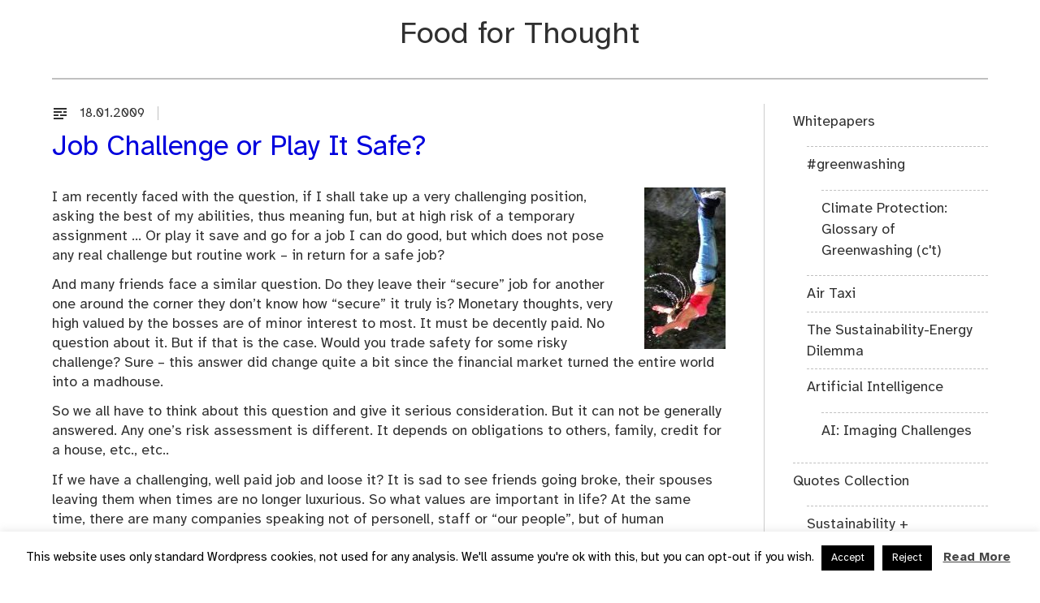

--- FILE ---
content_type: text/html; charset=UTF-8
request_url: https://foodforthought.barthel.eu/2009/01/job-challenge-or-play-it-safe/
body_size: 69221
content:
<!doctype html>
<html lang="en-US">
<head>
	<meta charset="UTF-8">
	<meta name="viewport" content="width=device-width, initial-scale=1">
	<link rel="profile" href="http://gmpg.org/xfn/11">

	<meta name='robots' content='index, follow, max-image-preview:large, max-snippet:-1, max-video-preview:-1' />

	<!-- This site is optimized with the Yoast SEO plugin v26.6 - https://yoast.com/wordpress/plugins/seo/ -->
	<title>Job Challenge or Play It Safe? &#187; Food for Thought</title>
	<link rel="canonical" href="https://foodforthought.barthel.eu/2009/01/job-challenge-or-play-it-safe/" />
	<meta property="og:locale" content="en_US" />
	<meta property="og:type" content="article" />
	<meta property="og:title" content="Job Challenge or Play It Safe? &#187; Food for Thought" />
	<meta property="og:description" content="I am recently faced with the question, if I shall take up a very challenging position, asking the best of my abilities, thus meaning fun, but at high risk of a temporary assignment ..." />
	<meta property="og:url" content="https://foodforthought.barthel.eu/2009/01/job-challenge-or-play-it-safe/" />
	<meta property="og:site_name" content="Food for Thought" />
	<meta property="article:publisher" content="https://www.facebook.com/barthel.eu" />
	<meta property="article:author" content="https://www.facebook.com/barthel.eu" />
	<meta property="article:published_time" content="2009-01-18T10:41:34+00:00" />
	<meta property="article:modified_time" content="2016-08-05T10:53:18+00:00" />
	<meta property="og:image" content="https://foodforthought.barthel.eu/wp-content/uploads/2018/09/MacesicNed.png" />
	<meta property="og:image:width" content="1920" />
	<meta property="og:image:height" content="1080" />
	<meta property="og:image:type" content="image/png" />
	<meta name="author" content="jbarthel" />
	<meta name="twitter:card" content="summary_large_image" />
	<meta name="twitter:creator" content="@barthel_eu" />
	<meta name="twitter:site" content="@barthel_eu" />
	<meta name="twitter:label1" content="Written by" />
	<meta name="twitter:data1" content="jbarthel" />
	<meta name="twitter:label2" content="Est. reading time" />
	<meta name="twitter:data2" content="1 minute" />
	<script type="application/ld+json" class="yoast-schema-graph">{"@context":"https://schema.org","@graph":[{"@type":"Article","@id":"https://foodforthought.barthel.eu/2009/01/job-challenge-or-play-it-safe/#article","isPartOf":{"@id":"https://foodforthought.barthel.eu/2009/01/job-challenge-or-play-it-safe/"},"author":{"name":"jbarthel","@id":"https://foodforthought.barthel.eu/#/schema/person/a8044f0555c382038d13e1a6a5a4876f"},"headline":"Job Challenge or Play It Safe?","datePublished":"2009-01-18T10:41:34+00:00","dateModified":"2016-08-05T10:53:18+00:00","mainEntityOfPage":{"@id":"https://foodforthought.barthel.eu/2009/01/job-challenge-or-play-it-safe/"},"wordCount":265,"commentCount":0,"publisher":{"@id":"https://foodforthought.barthel.eu/#/schema/person/a8044f0555c382038d13e1a6a5a4876f"},"image":{"@id":"https://foodforthought.barthel.eu/2009/01/job-challenge-or-play-it-safe/#primaryimage"},"thumbnailUrl":"https://foodforthought.barthel.eu/wp-content/uploads/2021/10/Picabia-Francis-Round-Heads.jpg","keywords":["Values","Yield Management"],"articleSection":["Values"],"inLanguage":"en-US","potentialAction":[{"@type":"CommentAction","name":"Comment","target":["https://foodforthought.barthel.eu/2009/01/job-challenge-or-play-it-safe/#respond"]}]},{"@type":"WebPage","@id":"https://foodforthought.barthel.eu/2009/01/job-challenge-or-play-it-safe/","url":"https://foodforthought.barthel.eu/2009/01/job-challenge-or-play-it-safe/","name":"Job Challenge or Play It Safe? &#187; Food for Thought","isPartOf":{"@id":"https://foodforthought.barthel.eu/#website"},"primaryImageOfPage":{"@id":"https://foodforthought.barthel.eu/2009/01/job-challenge-or-play-it-safe/#primaryimage"},"image":{"@id":"https://foodforthought.barthel.eu/2009/01/job-challenge-or-play-it-safe/#primaryimage"},"thumbnailUrl":"https://foodforthought.barthel.eu/wp-content/uploads/2021/10/Picabia-Francis-Round-Heads.jpg","datePublished":"2009-01-18T10:41:34+00:00","dateModified":"2016-08-05T10:53:18+00:00","breadcrumb":{"@id":"https://foodforthought.barthel.eu/2009/01/job-challenge-or-play-it-safe/#breadcrumb"},"inLanguage":"en-US","potentialAction":[{"@type":"ReadAction","target":["https://foodforthought.barthel.eu/2009/01/job-challenge-or-play-it-safe/"]}]},{"@type":"ImageObject","inLanguage":"en-US","@id":"https://foodforthought.barthel.eu/2009/01/job-challenge-or-play-it-safe/#primaryimage","url":"https://foodforthought.barthel.eu/wp-content/uploads/2021/10/Picabia-Francis-Round-Heads.jpg","contentUrl":"https://foodforthought.barthel.eu/wp-content/uploads/2021/10/Picabia-Francis-Round-Heads.jpg","width":1920,"height":1080,"caption":"“Our Heads Are Round so our Thoughts Can Change Direction” [Francis Picabia]"},{"@type":"BreadcrumbList","@id":"https://foodforthought.barthel.eu/2009/01/job-challenge-or-play-it-safe/#breadcrumb","itemListElement":[{"@type":"ListItem","position":1,"name":"Home","item":"https://foodforthought.barthel.eu/"},{"@type":"ListItem","position":2,"name":"Job Challenge or Play It Safe?"}]},{"@type":"WebSite","@id":"https://foodforthought.barthel.eu/#website","url":"https://foodforthought.barthel.eu/","name":"Food for Thought","description":"by Jürgen Barthel","publisher":{"@id":"https://foodforthought.barthel.eu/#/schema/person/a8044f0555c382038d13e1a6a5a4876f"},"potentialAction":[{"@type":"SearchAction","target":{"@type":"EntryPoint","urlTemplate":"https://foodforthought.barthel.eu/?s={search_term_string}"},"query-input":{"@type":"PropertyValueSpecification","valueRequired":true,"valueName":"search_term_string"}}],"inLanguage":"en-US"},{"@type":["Person","Organization"],"@id":"https://foodforthought.barthel.eu/#/schema/person/a8044f0555c382038d13e1a6a5a4876f","name":"jbarthel","image":{"@type":"ImageObject","inLanguage":"en-US","@id":"https://foodforthought.barthel.eu/#/schema/person/image/","url":"https://foodforthought.barthel.eu/wp-content/uploads/discord.jpg","contentUrl":"https://foodforthought.barthel.eu/wp-content/uploads/discord.jpg","width":800,"height":800,"caption":"jbarthel"},"logo":{"@id":"https://foodforthought.barthel.eu/#/schema/person/image/"},"description":"I am an aviation professional for +30 years, focusing on airports and airline. Following the project lead on the development of a business plan for a new pan-European aviation company following the Global Goals, we are currently (April 2019) in the financing phase. Living in Albania I enjoy a small intercultural and \"all girls\" family. I love the Mediterranean, sun and beaches (water sports). Generally I believe that most of our day-to-day problems are from greed (a mortal sin), which is why I am still not rich but spend \"valuable time\" contributing to the aviation industry and other causes.","sameAs":["http://www.barthel.eu/juergen","https://www.facebook.com/barthel.eu","https://www.instagram.com/barthel.eu/","https://www.linkedin.com/in/jbarthel","https://x.com/barthel_eu","https://en.wikipedia.org/wiki/User:Jbarthel"]}]}</script>
	<!-- / Yoast SEO plugin. -->


<link rel='dns-prefetch' href='//www.google.com' />
<link rel="alternate" type="application/rss+xml" title="Food for Thought &raquo; Feed" href="https://foodforthought.barthel.eu/feed/" />
<link rel="alternate" type="application/rss+xml" title="Food for Thought &raquo; Comments Feed" href="https://foodforthought.barthel.eu/comments/feed/" />
<link rel="alternate" type="application/rss+xml" title="Food for Thought &raquo; Job Challenge or Play It Safe? Comments Feed" href="https://foodforthought.barthel.eu/2009/01/job-challenge-or-play-it-safe/feed/" />
<link rel="alternate" title="oEmbed (JSON)" type="application/json+oembed" href="https://foodforthought.barthel.eu/wp-json/oembed/1.0/embed?url=https%3A%2F%2Ffoodforthought.barthel.eu%2F2009%2F01%2Fjob-challenge-or-play-it-safe%2F" />
<link rel="alternate" title="oEmbed (XML)" type="text/xml+oembed" href="https://foodforthought.barthel.eu/wp-json/oembed/1.0/embed?url=https%3A%2F%2Ffoodforthought.barthel.eu%2F2009%2F01%2Fjob-challenge-or-play-it-safe%2F&#038;format=xml" />
<style id='wp-img-auto-sizes-contain-inline-css' type='text/css'>
img:is([sizes=auto i],[sizes^="auto," i]){contain-intrinsic-size:3000px 1500px}
/*# sourceURL=wp-img-auto-sizes-contain-inline-css */
</style>
<style id='wp-emoji-styles-inline-css' type='text/css'>

	img.wp-smiley, img.emoji {
		display: inline !important;
		border: none !important;
		box-shadow: none !important;
		height: 1em !important;
		width: 1em !important;
		margin: 0 0.07em !important;
		vertical-align: -0.1em !important;
		background: none !important;
		padding: 0 !important;
	}
/*# sourceURL=wp-emoji-styles-inline-css */
</style>
<style id='wp-block-library-inline-css' type='text/css'>
:root{--wp-block-synced-color:#7a00df;--wp-block-synced-color--rgb:122,0,223;--wp-bound-block-color:var(--wp-block-synced-color);--wp-editor-canvas-background:#ddd;--wp-admin-theme-color:#007cba;--wp-admin-theme-color--rgb:0,124,186;--wp-admin-theme-color-darker-10:#006ba1;--wp-admin-theme-color-darker-10--rgb:0,107,160.5;--wp-admin-theme-color-darker-20:#005a87;--wp-admin-theme-color-darker-20--rgb:0,90,135;--wp-admin-border-width-focus:2px}@media (min-resolution:192dpi){:root{--wp-admin-border-width-focus:1.5px}}.wp-element-button{cursor:pointer}:root .has-very-light-gray-background-color{background-color:#eee}:root .has-very-dark-gray-background-color{background-color:#313131}:root .has-very-light-gray-color{color:#eee}:root .has-very-dark-gray-color{color:#313131}:root .has-vivid-green-cyan-to-vivid-cyan-blue-gradient-background{background:linear-gradient(135deg,#00d084,#0693e3)}:root .has-purple-crush-gradient-background{background:linear-gradient(135deg,#34e2e4,#4721fb 50%,#ab1dfe)}:root .has-hazy-dawn-gradient-background{background:linear-gradient(135deg,#faaca8,#dad0ec)}:root .has-subdued-olive-gradient-background{background:linear-gradient(135deg,#fafae1,#67a671)}:root .has-atomic-cream-gradient-background{background:linear-gradient(135deg,#fdd79a,#004a59)}:root .has-nightshade-gradient-background{background:linear-gradient(135deg,#330968,#31cdcf)}:root .has-midnight-gradient-background{background:linear-gradient(135deg,#020381,#2874fc)}:root{--wp--preset--font-size--normal:16px;--wp--preset--font-size--huge:42px}.has-regular-font-size{font-size:1em}.has-larger-font-size{font-size:2.625em}.has-normal-font-size{font-size:var(--wp--preset--font-size--normal)}.has-huge-font-size{font-size:var(--wp--preset--font-size--huge)}.has-text-align-center{text-align:center}.has-text-align-left{text-align:left}.has-text-align-right{text-align:right}.has-fit-text{white-space:nowrap!important}#end-resizable-editor-section{display:none}.aligncenter{clear:both}.items-justified-left{justify-content:flex-start}.items-justified-center{justify-content:center}.items-justified-right{justify-content:flex-end}.items-justified-space-between{justify-content:space-between}.screen-reader-text{border:0;clip-path:inset(50%);height:1px;margin:-1px;overflow:hidden;padding:0;position:absolute;width:1px;word-wrap:normal!important}.screen-reader-text:focus{background-color:#ddd;clip-path:none;color:#444;display:block;font-size:1em;height:auto;left:5px;line-height:normal;padding:15px 23px 14px;text-decoration:none;top:5px;width:auto;z-index:100000}html :where(.has-border-color){border-style:solid}html :where([style*=border-top-color]){border-top-style:solid}html :where([style*=border-right-color]){border-right-style:solid}html :where([style*=border-bottom-color]){border-bottom-style:solid}html :where([style*=border-left-color]){border-left-style:solid}html :where([style*=border-width]){border-style:solid}html :where([style*=border-top-width]){border-top-style:solid}html :where([style*=border-right-width]){border-right-style:solid}html :where([style*=border-bottom-width]){border-bottom-style:solid}html :where([style*=border-left-width]){border-left-style:solid}html :where(img[class*=wp-image-]){height:auto;max-width:100%}:where(figure){margin:0 0 1em}html :where(.is-position-sticky){--wp-admin--admin-bar--position-offset:var(--wp-admin--admin-bar--height,0px)}@media screen and (max-width:600px){html :where(.is-position-sticky){--wp-admin--admin-bar--position-offset:0px}}

/*# sourceURL=wp-block-library-inline-css */
</style><style id='wp-block-categories-inline-css' type='text/css'>
.wp-block-categories{box-sizing:border-box}.wp-block-categories.alignleft{margin-right:2em}.wp-block-categories.alignright{margin-left:2em}.wp-block-categories.wp-block-categories-dropdown.aligncenter{text-align:center}.wp-block-categories .wp-block-categories__label{display:block;width:100%}
/*# sourceURL=https://foodforthought.barthel.eu/wp-includes/blocks/categories/style.min.css */
</style>
<style id='wp-block-heading-inline-css' type='text/css'>
h1:where(.wp-block-heading).has-background,h2:where(.wp-block-heading).has-background,h3:where(.wp-block-heading).has-background,h4:where(.wp-block-heading).has-background,h5:where(.wp-block-heading).has-background,h6:where(.wp-block-heading).has-background{padding:1.25em 2.375em}h1.has-text-align-left[style*=writing-mode]:where([style*=vertical-lr]),h1.has-text-align-right[style*=writing-mode]:where([style*=vertical-rl]),h2.has-text-align-left[style*=writing-mode]:where([style*=vertical-lr]),h2.has-text-align-right[style*=writing-mode]:where([style*=vertical-rl]),h3.has-text-align-left[style*=writing-mode]:where([style*=vertical-lr]),h3.has-text-align-right[style*=writing-mode]:where([style*=vertical-rl]),h4.has-text-align-left[style*=writing-mode]:where([style*=vertical-lr]),h4.has-text-align-right[style*=writing-mode]:where([style*=vertical-rl]),h5.has-text-align-left[style*=writing-mode]:where([style*=vertical-lr]),h5.has-text-align-right[style*=writing-mode]:where([style*=vertical-rl]),h6.has-text-align-left[style*=writing-mode]:where([style*=vertical-lr]),h6.has-text-align-right[style*=writing-mode]:where([style*=vertical-rl]){rotate:180deg}
/*# sourceURL=https://foodforthought.barthel.eu/wp-includes/blocks/heading/style.min.css */
</style>
<style id='wp-block-page-list-inline-css' type='text/css'>
.wp-block-navigation .wp-block-page-list{align-items:var(--navigation-layout-align,initial);background-color:inherit;display:flex;flex-direction:var(--navigation-layout-direction,initial);flex-wrap:var(--navigation-layout-wrap,wrap);justify-content:var(--navigation-layout-justify,initial)}.wp-block-navigation .wp-block-navigation-item{background-color:inherit}.wp-block-page-list{box-sizing:border-box}
/*# sourceURL=https://foodforthought.barthel.eu/wp-includes/blocks/page-list/style.min.css */
</style>
<style id='wp-block-tag-cloud-inline-css' type='text/css'>
.wp-block-tag-cloud{box-sizing:border-box}.wp-block-tag-cloud.aligncenter{justify-content:center;text-align:center}.wp-block-tag-cloud a{display:inline-block;margin-right:5px}.wp-block-tag-cloud span{display:inline-block;margin-left:5px;text-decoration:none}:root :where(.wp-block-tag-cloud.is-style-outline){display:flex;flex-wrap:wrap;gap:1ch}:root :where(.wp-block-tag-cloud.is-style-outline a){border:1px solid;font-size:unset!important;margin-right:0;padding:1ch 2ch;text-decoration:none!important}
/*# sourceURL=https://foodforthought.barthel.eu/wp-includes/blocks/tag-cloud/style.min.css */
</style>
<style id='global-styles-inline-css' type='text/css'>
:root{--wp--preset--aspect-ratio--square: 1;--wp--preset--aspect-ratio--4-3: 4/3;--wp--preset--aspect-ratio--3-4: 3/4;--wp--preset--aspect-ratio--3-2: 3/2;--wp--preset--aspect-ratio--2-3: 2/3;--wp--preset--aspect-ratio--16-9: 16/9;--wp--preset--aspect-ratio--9-16: 9/16;--wp--preset--color--black: #000000;--wp--preset--color--cyan-bluish-gray: #abb8c3;--wp--preset--color--white: #ffffff;--wp--preset--color--pale-pink: #f78da7;--wp--preset--color--vivid-red: #cf2e2e;--wp--preset--color--luminous-vivid-orange: #ff6900;--wp--preset--color--luminous-vivid-amber: #fcb900;--wp--preset--color--light-green-cyan: #7bdcb5;--wp--preset--color--vivid-green-cyan: #00d084;--wp--preset--color--pale-cyan-blue: #8ed1fc;--wp--preset--color--vivid-cyan-blue: #0693e3;--wp--preset--color--vivid-purple: #9b51e0;--wp--preset--gradient--vivid-cyan-blue-to-vivid-purple: linear-gradient(135deg,rgb(6,147,227) 0%,rgb(155,81,224) 100%);--wp--preset--gradient--light-green-cyan-to-vivid-green-cyan: linear-gradient(135deg,rgb(122,220,180) 0%,rgb(0,208,130) 100%);--wp--preset--gradient--luminous-vivid-amber-to-luminous-vivid-orange: linear-gradient(135deg,rgb(252,185,0) 0%,rgb(255,105,0) 100%);--wp--preset--gradient--luminous-vivid-orange-to-vivid-red: linear-gradient(135deg,rgb(255,105,0) 0%,rgb(207,46,46) 100%);--wp--preset--gradient--very-light-gray-to-cyan-bluish-gray: linear-gradient(135deg,rgb(238,238,238) 0%,rgb(169,184,195) 100%);--wp--preset--gradient--cool-to-warm-spectrum: linear-gradient(135deg,rgb(74,234,220) 0%,rgb(151,120,209) 20%,rgb(207,42,186) 40%,rgb(238,44,130) 60%,rgb(251,105,98) 80%,rgb(254,248,76) 100%);--wp--preset--gradient--blush-light-purple: linear-gradient(135deg,rgb(255,206,236) 0%,rgb(152,150,240) 100%);--wp--preset--gradient--blush-bordeaux: linear-gradient(135deg,rgb(254,205,165) 0%,rgb(254,45,45) 50%,rgb(107,0,62) 100%);--wp--preset--gradient--luminous-dusk: linear-gradient(135deg,rgb(255,203,112) 0%,rgb(199,81,192) 50%,rgb(65,88,208) 100%);--wp--preset--gradient--pale-ocean: linear-gradient(135deg,rgb(255,245,203) 0%,rgb(182,227,212) 50%,rgb(51,167,181) 100%);--wp--preset--gradient--electric-grass: linear-gradient(135deg,rgb(202,248,128) 0%,rgb(113,206,126) 100%);--wp--preset--gradient--midnight: linear-gradient(135deg,rgb(2,3,129) 0%,rgb(40,116,252) 100%);--wp--preset--font-size--small: 13px;--wp--preset--font-size--medium: 20px;--wp--preset--font-size--large: 36px;--wp--preset--font-size--x-large: 42px;--wp--preset--spacing--20: 0.44rem;--wp--preset--spacing--30: 0.67rem;--wp--preset--spacing--40: 1rem;--wp--preset--spacing--50: 1.5rem;--wp--preset--spacing--60: 2.25rem;--wp--preset--spacing--70: 3.38rem;--wp--preset--spacing--80: 5.06rem;--wp--preset--shadow--natural: 6px 6px 9px rgba(0, 0, 0, 0.2);--wp--preset--shadow--deep: 12px 12px 50px rgba(0, 0, 0, 0.4);--wp--preset--shadow--sharp: 6px 6px 0px rgba(0, 0, 0, 0.2);--wp--preset--shadow--outlined: 6px 6px 0px -3px rgb(255, 255, 255), 6px 6px rgb(0, 0, 0);--wp--preset--shadow--crisp: 6px 6px 0px rgb(0, 0, 0);}:where(.is-layout-flex){gap: 0.5em;}:where(.is-layout-grid){gap: 0.5em;}body .is-layout-flex{display: flex;}.is-layout-flex{flex-wrap: wrap;align-items: center;}.is-layout-flex > :is(*, div){margin: 0;}body .is-layout-grid{display: grid;}.is-layout-grid > :is(*, div){margin: 0;}:where(.wp-block-columns.is-layout-flex){gap: 2em;}:where(.wp-block-columns.is-layout-grid){gap: 2em;}:where(.wp-block-post-template.is-layout-flex){gap: 1.25em;}:where(.wp-block-post-template.is-layout-grid){gap: 1.25em;}.has-black-color{color: var(--wp--preset--color--black) !important;}.has-cyan-bluish-gray-color{color: var(--wp--preset--color--cyan-bluish-gray) !important;}.has-white-color{color: var(--wp--preset--color--white) !important;}.has-pale-pink-color{color: var(--wp--preset--color--pale-pink) !important;}.has-vivid-red-color{color: var(--wp--preset--color--vivid-red) !important;}.has-luminous-vivid-orange-color{color: var(--wp--preset--color--luminous-vivid-orange) !important;}.has-luminous-vivid-amber-color{color: var(--wp--preset--color--luminous-vivid-amber) !important;}.has-light-green-cyan-color{color: var(--wp--preset--color--light-green-cyan) !important;}.has-vivid-green-cyan-color{color: var(--wp--preset--color--vivid-green-cyan) !important;}.has-pale-cyan-blue-color{color: var(--wp--preset--color--pale-cyan-blue) !important;}.has-vivid-cyan-blue-color{color: var(--wp--preset--color--vivid-cyan-blue) !important;}.has-vivid-purple-color{color: var(--wp--preset--color--vivid-purple) !important;}.has-black-background-color{background-color: var(--wp--preset--color--black) !important;}.has-cyan-bluish-gray-background-color{background-color: var(--wp--preset--color--cyan-bluish-gray) !important;}.has-white-background-color{background-color: var(--wp--preset--color--white) !important;}.has-pale-pink-background-color{background-color: var(--wp--preset--color--pale-pink) !important;}.has-vivid-red-background-color{background-color: var(--wp--preset--color--vivid-red) !important;}.has-luminous-vivid-orange-background-color{background-color: var(--wp--preset--color--luminous-vivid-orange) !important;}.has-luminous-vivid-amber-background-color{background-color: var(--wp--preset--color--luminous-vivid-amber) !important;}.has-light-green-cyan-background-color{background-color: var(--wp--preset--color--light-green-cyan) !important;}.has-vivid-green-cyan-background-color{background-color: var(--wp--preset--color--vivid-green-cyan) !important;}.has-pale-cyan-blue-background-color{background-color: var(--wp--preset--color--pale-cyan-blue) !important;}.has-vivid-cyan-blue-background-color{background-color: var(--wp--preset--color--vivid-cyan-blue) !important;}.has-vivid-purple-background-color{background-color: var(--wp--preset--color--vivid-purple) !important;}.has-black-border-color{border-color: var(--wp--preset--color--black) !important;}.has-cyan-bluish-gray-border-color{border-color: var(--wp--preset--color--cyan-bluish-gray) !important;}.has-white-border-color{border-color: var(--wp--preset--color--white) !important;}.has-pale-pink-border-color{border-color: var(--wp--preset--color--pale-pink) !important;}.has-vivid-red-border-color{border-color: var(--wp--preset--color--vivid-red) !important;}.has-luminous-vivid-orange-border-color{border-color: var(--wp--preset--color--luminous-vivid-orange) !important;}.has-luminous-vivid-amber-border-color{border-color: var(--wp--preset--color--luminous-vivid-amber) !important;}.has-light-green-cyan-border-color{border-color: var(--wp--preset--color--light-green-cyan) !important;}.has-vivid-green-cyan-border-color{border-color: var(--wp--preset--color--vivid-green-cyan) !important;}.has-pale-cyan-blue-border-color{border-color: var(--wp--preset--color--pale-cyan-blue) !important;}.has-vivid-cyan-blue-border-color{border-color: var(--wp--preset--color--vivid-cyan-blue) !important;}.has-vivid-purple-border-color{border-color: var(--wp--preset--color--vivid-purple) !important;}.has-vivid-cyan-blue-to-vivid-purple-gradient-background{background: var(--wp--preset--gradient--vivid-cyan-blue-to-vivid-purple) !important;}.has-light-green-cyan-to-vivid-green-cyan-gradient-background{background: var(--wp--preset--gradient--light-green-cyan-to-vivid-green-cyan) !important;}.has-luminous-vivid-amber-to-luminous-vivid-orange-gradient-background{background: var(--wp--preset--gradient--luminous-vivid-amber-to-luminous-vivid-orange) !important;}.has-luminous-vivid-orange-to-vivid-red-gradient-background{background: var(--wp--preset--gradient--luminous-vivid-orange-to-vivid-red) !important;}.has-very-light-gray-to-cyan-bluish-gray-gradient-background{background: var(--wp--preset--gradient--very-light-gray-to-cyan-bluish-gray) !important;}.has-cool-to-warm-spectrum-gradient-background{background: var(--wp--preset--gradient--cool-to-warm-spectrum) !important;}.has-blush-light-purple-gradient-background{background: var(--wp--preset--gradient--blush-light-purple) !important;}.has-blush-bordeaux-gradient-background{background: var(--wp--preset--gradient--blush-bordeaux) !important;}.has-luminous-dusk-gradient-background{background: var(--wp--preset--gradient--luminous-dusk) !important;}.has-pale-ocean-gradient-background{background: var(--wp--preset--gradient--pale-ocean) !important;}.has-electric-grass-gradient-background{background: var(--wp--preset--gradient--electric-grass) !important;}.has-midnight-gradient-background{background: var(--wp--preset--gradient--midnight) !important;}.has-small-font-size{font-size: var(--wp--preset--font-size--small) !important;}.has-medium-font-size{font-size: var(--wp--preset--font-size--medium) !important;}.has-large-font-size{font-size: var(--wp--preset--font-size--large) !important;}.has-x-large-font-size{font-size: var(--wp--preset--font-size--x-large) !important;}
/*# sourceURL=global-styles-inline-css */
</style>

<style id='classic-theme-styles-inline-css' type='text/css'>
/*! This file is auto-generated */
.wp-block-button__link{color:#fff;background-color:#32373c;border-radius:9999px;box-shadow:none;text-decoration:none;padding:calc(.667em + 2px) calc(1.333em + 2px);font-size:1.125em}.wp-block-file__button{background:#32373c;color:#fff;text-decoration:none}
/*# sourceURL=/wp-includes/css/classic-themes.min.css */
</style>
<link rel='stylesheet' id='cookie-law-info-css' href='https://foodforthought.barthel.eu/wp-content/plugins/cookie-law-info/legacy/public/css/cookie-law-info-public.css?ver=3.3.9' type='text/css' media='all' />
<link rel='stylesheet' id='cookie-law-info-gdpr-css' href='https://foodforthought.barthel.eu/wp-content/plugins/cookie-law-info/legacy/public/css/cookie-law-info-gdpr.css?ver=3.3.9' type='text/css' media='all' />
<link rel='stylesheet' id='verdandi-style-css' href='https://foodforthought.barthel.eu/wp-content/themes/verdandi/style.css?ver=6.9' type='text/css' media='all' />
<link rel='stylesheet' id='verdandi-sidebar-css' href='https://foodforthought.barthel.eu/wp-content/themes/verdandi/layouts/verdandi-content-sidebar.css?ver=6.9' type='text/css' media='all' />
<link rel='stylesheet' id='dashicons-css' href='https://foodforthought.barthel.eu/wp-includes/css/dashicons.min.css?ver=6.9' type='text/css' media='all' />
<script type="text/javascript" src="https://foodforthought.barthel.eu/wp-includes/js/jquery/jquery.min.js?ver=3.7.1" id="jquery-core-js"></script>
<script type="text/javascript" src="https://foodforthought.barthel.eu/wp-includes/js/jquery/jquery-migrate.min.js?ver=3.4.1" id="jquery-migrate-js"></script>
<script type="text/javascript" id="cookie-law-info-js-extra">
/* <![CDATA[ */
var Cli_Data = {"nn_cookie_ids":[],"cookielist":[],"non_necessary_cookies":[],"ccpaEnabled":"","ccpaRegionBased":"","ccpaBarEnabled":"","strictlyEnabled":["necessary","obligatoire"],"ccpaType":"gdpr","js_blocking":"","custom_integration":"","triggerDomRefresh":"","secure_cookies":""};
var cli_cookiebar_settings = {"animate_speed_hide":"500","animate_speed_show":"500","background":"#FFF","border":"#b1a6a6c2","border_on":"","button_1_button_colour":"#000","button_1_button_hover":"#000000","button_1_link_colour":"#fff","button_1_as_button":"1","button_1_new_win":"","button_2_button_colour":"#333","button_2_button_hover":"#292929","button_2_link_colour":"#444","button_2_as_button":"","button_2_hidebar":"","button_3_button_colour":"#000","button_3_button_hover":"#000000","button_3_link_colour":"#fff","button_3_as_button":"1","button_3_new_win":"","button_4_button_colour":"#000","button_4_button_hover":"#000000","button_4_link_colour":"#fff","button_4_as_button":"1","button_7_button_colour":"#61a229","button_7_button_hover":"#4e8221","button_7_link_colour":"#fff","button_7_as_button":"1","button_7_new_win":"","font_family":"inherit","header_fix":"","notify_animate_hide":"1","notify_animate_show":"","notify_div_id":"#cookie-law-info-bar","notify_position_horizontal":"right","notify_position_vertical":"bottom","scroll_close":"","scroll_close_reload":"","accept_close_reload":"","reject_close_reload":"","showagain_tab":"1","showagain_background":"#fff","showagain_border":"#000","showagain_div_id":"#cookie-law-info-again","showagain_x_position":"100px","text":"#000","show_once_yn":"","show_once":"10000","logging_on":"","as_popup":"","popup_overlay":"1","bar_heading_text":"","cookie_bar_as":"banner","popup_showagain_position":"bottom-right","widget_position":"left"};
var log_object = {"ajax_url":"https://foodforthought.barthel.eu/wp-admin/admin-ajax.php"};
//# sourceURL=cookie-law-info-js-extra
/* ]]> */
</script>
<script type="text/javascript" src="https://foodforthought.barthel.eu/wp-content/plugins/cookie-law-info/legacy/public/js/cookie-law-info-public.js?ver=3.3.9" id="cookie-law-info-js"></script>
<script type="text/javascript" src="https://foodforthought.barthel.eu/wp-content/themes/verdandi/js/main.js?ver=6.9" id="verdandi-main-js"></script>
<link rel="https://api.w.org/" href="https://foodforthought.barthel.eu/wp-json/" /><link rel="alternate" title="JSON" type="application/json" href="https://foodforthought.barthel.eu/wp-json/wp/v2/posts/151" /><link rel="EditURI" type="application/rsd+xml" title="RSD" href="https://foodforthought.barthel.eu/xmlrpc.php?rsd" />
<meta name="generator" content="WordPress 6.9" />
<link rel='shortlink' href='https://foodforthought.barthel.eu/?p=151' />
    <style type="text/css">
        :root {
            --theme-primary: #86be00;
            --theme-secondary: #61810E;
        }


        
        @media (prefers-color-scheme: dark) {
            :root {
                --theme-dark: #cfcfcf;
                --theme-gray-light: #0f0f0f;
                --theme-gray-normal: #3f3f3f;
                --theme-gray-dark: #8f8f8f;
                --theme-background: black;
                --theme-foreground: white;
                --search-icon-url: url("images/search-icon-dark.png");
            }
            #back-to-top svg path {
                fill: var(--theme-background);
            }

            #back-to-top:hover svg path {
                fill: var(--theme-foreground);
            }

        }
            </style>

    		<style type="text/css" id="wp-custom-css">
			.wp-post-image {
display: none;
}
h1 {
	color:#0000DD;
}
.site-description {
	display: none;
}
.cat-links {
	display: none;
}
.entry-content a {
	text-decoration: none; color:#0000DD;
}
.wp-caption-text {
	line-height:80%;
}		</style>
		    
</head>

<body class="wp-singular post-template-default single single-post postid-151 single-format-standard wp-theme-verdandi">
<div id="page" class="site">
	<a class="skip-link screen-reader-text" href="#content">Skip to content</a>

	<header id="masthead" class="site-header">
        <div class="container">

            <div class="site-branding">
                                    <p class="site-title"><a href="https://foodforthought.barthel.eu/" rel="home">Food for Thought</a></p>
                                    <p class="site-description">by Jürgen Barthel</p>
                            </div><!-- .site-branding -->

			<div class="header-image">
							</div><!-- .header-image -->

            
                     <nav id="site-navigation" class="main-navigation" aria-label="Primary Menu">
                         <button class="menu-toggle">
                             <span class="menu-text">Menu</span>
                         </button>
                        

                        
                    </nav><!-- .main-navigation -->

            
        </div><!-- .container -->
	</header><!-- #masthead -->

	<div id="content" class="site-content">
        <div class="container">

	<div id="primary" class="content-area">
		<main id="main" class="site-main">

		
<article id="post-151" class="post-151 post type-post status-publish format-standard has-post-thumbnail hentry category-values tag-values tag-yield-management">
    <header class="entry-header">
                            <div class="entry-meta">
                <span class="post-type"><a href="https://foodforthought.barthel.eu" aria-label="text"><span class="typeicon dashicons dashicons-text"></span></a></span>                <span class="posted-on"><a href="https://foodforthought.barthel.eu/2009/01/job-challenge-or-play-it-safe/" title="Job Challenge or Play It Safe?" rel="bookmark"><time class="entry-date dt-published" datetime="18.01.2009" itemprop="datePublished" pubdate="pubdate">18.01.2009 </time></a></span>                                <span class="cat-links"><a href="https://foodforthought.barthel.eu/category/values/" rel="category tag">Values</a></span>
            </div><!-- .entry-meta -->
                <h1 class="entry-title">Job Challenge or Play It Safe?</h1>    </header><!-- .entry-header -->

            <div class="featured-image">
            <img width="1920" height="1080" src="https://foodforthought.barthel.eu/wp-content/uploads/2021/10/Picabia-Francis-Round-Heads.jpg" class="attachment-post-thumbnail size-post-thumbnail wp-post-image default-featured-img" alt="“Our Heads Are Round so our Thoughts Can Change Direction” [Francis Picabia]" decoding="async" srcset="https://foodforthought.barthel.eu/wp-content/uploads/2021/10/Picabia-Francis-Round-Heads.jpg 1920w, https://foodforthought.barthel.eu/wp-content/uploads/2021/10/Picabia-Francis-Round-Heads-850x478.jpg 850w, https://foodforthought.barthel.eu/wp-content/uploads/2021/10/Picabia-Francis-Round-Heads-1200x675.jpg 1200w, https://foodforthought.barthel.eu/wp-content/uploads/2021/10/Picabia-Francis-Round-Heads-250x141.jpg 250w, https://foodforthought.barthel.eu/wp-content/uploads/2021/10/Picabia-Francis-Round-Heads-768x432.jpg 768w, https://foodforthought.barthel.eu/wp-content/uploads/2021/10/Picabia-Francis-Round-Heads-1536x864.jpg 1536w" sizes="(max-width: 1920px) 100vw, 1920px" />        </div><!-- .featured-image -->
        <div class="entry-content">
        <p><img decoding="async" class="alignright size-full wp-image-152" src="http://foodforthought.barthel.eu/wp-content/uploads/2016/08/bungeesxc278961.jpg" alt="sxc278961" width="100" height="199" />I am recently faced with the question, if I shall take up a very challenging position, asking the best of my abilities, thus meaning fun, but at high risk of a temporary assignment &#8230; Or play it save and go for a job I can do good, but which does not pose any real challenge but routine work &#8211; in return for a safe job?</p>
<p>And many friends face a similar question. Do they leave their &#8220;secure&#8221; job for another one around the corner they don&#8217;t know how &#8220;secure&#8221; it truly is? Monetary thoughts, very high valued by the bosses are of minor interest to most. It must be decently paid. No question about it. But if that is the case. Would you trade safety for some risky challenge? Sure &#8211; this answer did change quite a bit since the financial market turned the entire world into a madhouse.</p>
<p>So we all have to think about this question and give it serious consideration. But it can not be generally answered. Any one&#8217;s risk assessment is different. It depends on obligations to others, family, credit for a house, etc., etc..</p>
<p>If we have a challenging, well paid job and loose it? It is sad to see friends going broke, their spouses leaving them when times are no longer luxurious. So what values are important in life? At the same time, there are many companies speaking not of personell, staff or &#8220;our people&#8221;, but of human <strong>resources</strong>&#8230; What messages do we get from that?</p>
<p style="text-align: center;">Reconsider your values&#8230;</p>
<p style="text-align: center;"><strong>Food For Thought</strong></p>
    </div><!-- .entry-content -->

    <footer class="entry-footer">
        <span class="typeicon dashicons dashicons-tag"></span> <span class="tags-links"><a href="https://foodforthought.barthel.eu/tag/values/" rel="tag">Values</a>, <a href="https://foodforthought.barthel.eu/tag/yield-management/" rel="tag">Yield Management</a></span><span></span><br /><div style="clear: both;"></div>

    </footer><!-- .entry-footer -->

</article><!-- #post-151 -->

<div id="comments" class="comments-area">

    
    	<div id="respond" class="comment-respond">
		<h3 id="reply-title" class="comment-reply-title">Leave a Reply <small><a rel="nofollow" id="cancel-comment-reply-link" href="/2009/01/job-challenge-or-play-it-safe/#respond" style="display:none;">Cancel reply</a></small></h3><form action="https://foodforthought.barthel.eu/wp-comments-post.php" method="post" id="commentform" class="comment-form"><p class="comment-notes"><span id="email-notes">Your email address will not be published.</span> <span class="required-field-message">Required fields are marked <span class="required">*</span></span></p><p class="comment-form-author"><label for="author">Name <span class="required">*</span></label> <input id="author" name="author" type="text" value="" size="30" maxlength="245" autocomplete="name" required /></p>
<p class="comment-form-email"><label for="email">Email <span class="required">*</span></label> <input id="email" name="email" type="email" value="" size="30" maxlength="100" aria-describedby="email-notes" autocomplete="email" required /></p>
<p class="comment-form-url"><label for="url">Website</label> <input id="url" name="url" type="url" value="" size="30" maxlength="200" autocomplete="url" /></p>
<p class="comment-form-comment"><label for="comment">Comment <span class="required">*</span></label> <textarea id="comment" name="comment" cols="45" rows="8" maxlength="65525" required></textarea></p><p class="form-submit"><input name="submit" type="submit" id="submit" class="submit" value="Post Comment" /> <input type='hidden' name='comment_post_ID' value='151' id='comment_post_ID' />
<input type='hidden' name='comment_parent' id='comment_parent' value='0' />
</p><p style="display: none;"><input type="hidden" id="akismet_comment_nonce" name="akismet_comment_nonce" value="4560c1e475" /></p><p style="display: none !important;" class="akismet-fields-container" data-prefix="ak_"><label>&#916;<textarea name="ak_hp_textarea" cols="45" rows="8" maxlength="100"></textarea></label><input type="hidden" id="ak_js_1" name="ak_js" value="68"/><script>document.getElementById( "ak_js_1" ).setAttribute( "value", ( new Date() ).getTime() );</script></p></form>	</div><!-- #respond -->
	
</div><!-- #comments -->


	<nav class="navigation post-navigation" aria-label="Posts">
		<h2 class="screen-reader-text">Post navigation</h2>
		<div class="nav-links"><div class="nav-previous"><a href="https://foodforthought.barthel.eu/2009/01/have-space-suit-will-travel/" rel="prev"><span class="screen-reader-text">Previous post:</span> <span class="post-title"><span class="typeicon dashicons dashicons-arrow-left-alt" style="padding-top:3px;"></span> Have Space Suit &#8211; Will Travel</span></a></div><div class="nav-next"><a href="https://foodforthought.barthel.eu/2009/01/st-florians-principle/" rel="next"><span class="screen-reader-text">Next post:</span> <span class="post-title">St. Florian&#8217;s Principle² <span class="typeicon dashicons dashicons-arrow-right-alt" style="padding-top:3px;"></span></span></a></div></div>
	</nav>
		</main><!-- #main -->
	</div><!-- #primary -->


<aside id="secondary" class="widget-area">
	<section id="block-7" class="widget widget_block"><ul class="wp-block-page-list"><li class="wp-block-pages-list__item has-child"><a class="wp-block-pages-list__item__link" href="https://foodforthought.barthel.eu/whitepapers/">Whitepapers</a><ul class="wp-block-navigation__submenu-container"><li class="wp-block-pages-list__item has-child "><a class="wp-block-pages-list__item__link" href="https://foodforthought.barthel.eu/whitepapers/greenwashing/">#greenwashing</a><ul class="wp-block-navigation__submenu-container"><li class="wp-block-pages-list__item "><a class="wp-block-pages-list__item__link" href="https://foodforthought.barthel.eu/whitepapers/greenwashing/climate-protection-glossary-of-greenwashing-ct/">Climate Protection: Glossary of Greenwashing (c't)</a></li></ul></li><li class="wp-block-pages-list__item "><a class="wp-block-pages-list__item__link" href="https://foodforthought.barthel.eu/whitepapers/air-taxi/">Air Taxi</a></li><li class="wp-block-pages-list__item "><a class="wp-block-pages-list__item__link" href="https://foodforthought.barthel.eu/whitepapers/the-sustainability-energy-dilemma/">The Sustainability-Energy Dilemma</a></li><li class="wp-block-pages-list__item has-child "><a class="wp-block-pages-list__item__link" href="https://foodforthought.barthel.eu/whitepapers/artificial-intelligence/">Artificial Intelligence</a><ul class="wp-block-navigation__submenu-container"><li class="wp-block-pages-list__item "><a class="wp-block-pages-list__item__link" href="https://foodforthought.barthel.eu/whitepapers/artificial-intelligence/ai-imaging-challenges/">AI: Imaging Challenges</a></li></ul></li></ul></li><li class="wp-block-pages-list__item has-child"><a class="wp-block-pages-list__item__link" href="https://foodforthought.barthel.eu/quotes/">Quotes Collection</a><ul class="wp-block-navigation__submenu-container"><li class="wp-block-pages-list__item "><a class="wp-block-pages-list__item__link" href="https://foodforthought.barthel.eu/quotes/sustainability-and-greenwashing/">Sustainability + Greenwashing</a></li><li class="wp-block-pages-list__item "><a class="wp-block-pages-list__item__link" href="https://foodforthought.barthel.eu/quotes/lazarus-long/">Lazarus Long</a></li></ul></li><li class="wp-block-pages-list__item"><a class="wp-block-pages-list__item__link" href="https://foodforthought.barthel.eu/purchasing-power-airports/">Purchasing Power &amp; Airports</a></li><li class="wp-block-pages-list__item"><a class="wp-block-pages-list__item__link" href="https://foodforthought.barthel.eu/unhyping-online-marketing/">Unhyping Online Marketing (SEO SEM SEA)</a></li><li class="wp-block-pages-list__item has-child"><a class="wp-block-pages-list__item__link" href="https://foodforthought.barthel.eu/archive/">Archive</a><ul class="wp-block-navigation__submenu-container"><li class="wp-block-pages-list__item has-child "><a class="wp-block-pages-list__item__link" href="https://foodforthought.barthel.eu/archive/sapphilosophy/">SapPhilosophy</a><ul class="wp-block-navigation__submenu-container"><li class="wp-block-pages-list__item "><a class="wp-block-pages-list__item__link" href="https://foodforthought.barthel.eu/archive/sapphilosophy/the-10-new-commandments/">The 10 New Commandments</a></li></ul></li><li class="wp-block-pages-list__item "><a class="wp-block-pages-list__item__link" href="https://foodforthought.barthel.eu/archive/the-corona-papers/">The Corona Papers</a></li><li class="wp-block-pages-list__item "><a class="wp-block-pages-list__item__link" href="https://foodforthought.barthel.eu/archive/what-is-a-billion/">What is a 'Billion'?</a></li><li class="wp-block-pages-list__item "><a class="wp-block-pages-list__item__link" href="https://foodforthought.barthel.eu/archive/what-if/">What if ...</a></li></ul></li><li class="wp-block-pages-list__item has-child"><a class="wp-block-pages-list__item__link" href="https://foodforthought.barthel.eu/imprint/">"Imprint"</a><ul class="wp-block-navigation__submenu-container"><li class="wp-block-pages-list__item "><a class="wp-block-pages-list__item__link" href="https://foodforthought.barthel.eu/imprint/cookie-policy/">Cookie Policy</a></li></ul></li></ul></section><section id="block-13" class="widget widget_block">
<h2 class="wp-block-heading">CATEGORIES:</h2>
</section><section id="block-8" class="widget widget_block widget_categories"><ul class="wp-block-categories-list wp-block-categories">	<li class="cat-item cat-item-75"><a href="https://foodforthought.barthel.eu/category/america/">America</a>
</li>
	<li class="cat-item cat-item-38"><a href="https://foodforthought.barthel.eu/category/aviation/">Aviation</a>
</li>
	<li class="cat-item cat-item-124"><a href="https://foodforthought.barthel.eu/category/aviation-investment/">Aviation Investment</a>
</li>
	<li class="cat-item cat-item-85"><a href="https://foodforthought.barthel.eu/category/business-travel-management/">Business Travel Management</a>
</li>
	<li class="cat-item cat-item-143"><a href="https://foodforthought.barthel.eu/category/carbon-neutral-flying/">Carbon-Neutral Flying</a>
</li>
	<li class="cat-item cat-item-128"><a href="https://foodforthought.barthel.eu/category/corona/">Corona</a>
</li>
	<li class="cat-item cat-item-153"><a href="https://foodforthought.barthel.eu/category/crystalball/">CrystalBall</a>
</li>
	<li class="cat-item cat-item-120"><a href="https://foodforthought.barthel.eu/category/disruption-management/">Disruption Management</a>
</li>
	<li class="cat-item cat-item-104"><a href="https://foodforthought.barthel.eu/category/distribution/">Distribution</a>
</li>
	<li class="cat-item cat-item-74"><a href="https://foodforthought.barthel.eu/category/europe/">Europe</a>
</li>
	<li class="cat-item cat-item-132"><a href="https://foodforthought.barthel.eu/category/events/">Events</a>
</li>
	<li class="cat-item cat-item-156"><a href="https://foodforthought.barthel.eu/category/fossil-free-flying/">Fossil Free Flying</a>
</li>
	<li class="cat-item cat-item-157"><a href="https://foodforthought.barthel.eu/category/greenwashing/">Greenwashing</a>
</li>
	<li class="cat-item cat-item-17"><a href="https://foodforthought.barthel.eu/category/hotel/">Hotel</a>
</li>
	<li class="cat-item cat-item-142"><a href="https://foodforthought.barthel.eu/category/impact-investment/">Impact Investment</a>
</li>
	<li class="cat-item cat-item-40"><a href="https://foodforthought.barthel.eu/category/it/">IT</a>
</li>
	<li class="cat-item cat-item-27"><a href="https://foodforthought.barthel.eu/category/low-cost/">Low Cost</a>
</li>
	<li class="cat-item cat-item-48"><a href="https://foodforthought.barthel.eu/category/management/">Management</a>
</li>
	<li class="cat-item cat-item-121"><a href="https://foodforthought.barthel.eu/category/marketing/">Marketing</a>
</li>
	<li class="cat-item cat-item-150"><a href="https://foodforthought.barthel.eu/category/personal/">Personal</a>
</li>
	<li class="cat-item cat-item-52"><a href="https://foodforthought.barthel.eu/category/religion/">Religion</a>
</li>
	<li class="cat-item cat-item-29"><a href="https://foodforthought.barthel.eu/category/russia/">Russia</a>
</li>
	<li class="cat-item cat-item-39"><a href="https://foodforthought.barthel.eu/category/sales/">Sales</a>
</li>
	<li class="cat-item cat-item-158"><a href="https://foodforthought.barthel.eu/category/sdg-cherry-picking/">SDG Cherry Picking</a>
</li>
	<li class="cat-item cat-item-154"><a href="https://foodforthought.barthel.eu/category/sustainability/">Sustainability</a>
</li>
	<li class="cat-item cat-item-1"><a href="https://foodforthought.barthel.eu/category/uncategorized/">Uncategorized</a>
</li>
	<li class="cat-item cat-item-41"><a href="https://foodforthought.barthel.eu/category/values/">Values</a>
</li>
	<li class="cat-item cat-item-10"><a href="https://foodforthought.barthel.eu/category/wig/">WIG</a>
</li>
</ul></section><section id="block-12" class="widget widget_block">
<h2 class="wp-block-heading">TAG CLOUD:</h2>
</section><section id="block-9" class="widget widget_block widget_tag_cloud"><p class="wp-block-tag-cloud"><a href="https://foodforthought.barthel.eu/tag/a-cdm/" class="tag-cloud-link tag-link-61 tag-link-position-1" style="font-size: 14.581196581197pt;" aria-label="A-CDM (13 items)">A-CDM</a>
<a href="https://foodforthought.barthel.eu/tag/aviation-network-planning/" class="tag-cloud-link tag-link-59 tag-link-position-2" style="font-size: 18.649572649573pt;" aria-label="Aviation Network Planning (30 items)">Aviation Network Planning</a>
<a href="https://foodforthought.barthel.eu/tag/b2b/" class="tag-cloud-link tag-link-44 tag-link-position-3" style="font-size: 10.153846153846pt;" aria-label="B2B (5 items)">B2B</a>
<a href="https://foodforthought.barthel.eu/tag/banking/" class="tag-cloud-link tag-link-12 tag-link-position-4" style="font-size: 8pt;" aria-label="Banking (3 items)">Banking</a>
<a href="https://foodforthought.barthel.eu/tag/brand/" class="tag-cloud-link tag-link-63 tag-link-position-5" style="font-size: 12.786324786325pt;" aria-label="Brand (9 items)">Brand</a>
<a href="https://foodforthought.barthel.eu/tag/change/" class="tag-cloud-link tag-link-8 tag-link-position-6" style="font-size: 20.205128205128pt;" aria-label="Change (41 items)">Change</a>
<a href="https://foodforthought.barthel.eu/tag/checkin-com/" class="tag-cloud-link tag-link-60 tag-link-position-7" style="font-size: 16.854700854701pt;" aria-label="CheckIn.com (21 items)">CheckIn.com</a>
<a href="https://foodforthought.barthel.eu/tag/cloud-computing/" class="tag-cloud-link tag-link-78 tag-link-position-8" style="font-size: 8pt;" aria-label="Cloud Computing (3 items)">Cloud Computing</a>
<a href="https://foodforthought.barthel.eu/tag/cognitive-dissonance/" class="tag-cloud-link tag-link-126 tag-link-position-9" style="font-size: 15.897435897436pt;" aria-label="Cognitive Dissonance (17 items)">Cognitive Dissonance</a>
<a href="https://foodforthought.barthel.eu/tag/coronavirus/" class="tag-cloud-link tag-link-122 tag-link-position-10" style="font-size: 12.786324786325pt;" aria-label="Coronavirus (9 items)">Coronavirus</a>
<a href="https://foodforthought.barthel.eu/tag/crowdfunding/" class="tag-cloud-link tag-link-65 tag-link-position-11" style="font-size: 8pt;" aria-label="Crowdfunding (3 items)">Crowdfunding</a>
<a href="https://foodforthought.barthel.eu/tag/crsgds/" class="tag-cloud-link tag-link-58 tag-link-position-12" style="font-size: 12.188034188034pt;" aria-label="CRS/GDS (8 items)">CRS/GDS</a>
<a href="https://foodforthought.barthel.eu/tag/culture/" class="tag-cloud-link tag-link-25 tag-link-position-13" style="font-size: 18.290598290598pt;" aria-label="Culture (28 items)">Culture</a>
<a href="https://foodforthought.barthel.eu/tag/customer/" class="tag-cloud-link tag-link-16 tag-link-position-14" style="font-size: 17.333333333333pt;" aria-label="Customer (23 items)">Customer</a>
<a href="https://foodforthought.barthel.eu/tag/data-quality/" class="tag-cloud-link tag-link-89 tag-link-position-15" style="font-size: 13.264957264957pt;" aria-label="Data Quality (10 items)">Data Quality</a>
<a href="https://foodforthought.barthel.eu/tag/data-security/" class="tag-cloud-link tag-link-34 tag-link-position-16" style="font-size: 14.581196581197pt;" aria-label="Data Security (13 items)">Data Security</a>
<a href="https://foodforthought.barthel.eu/tag/data-silos/" class="tag-cloud-link tag-link-95 tag-link-position-17" style="font-size: 11.589743589744pt;" aria-label="Data Silos (7 items)">Data Silos</a>
<a href="https://foodforthought.barthel.eu/tag/disruption-management/" class="tag-cloud-link tag-link-45 tag-link-position-18" style="font-size: 17.57264957265pt;" aria-label="Disruption Management (24 items)">Disruption Management</a>
<a href="https://foodforthought.barthel.eu/tag/erf/" class="tag-cloud-link tag-link-50 tag-link-position-19" style="font-size: 10.991452991453pt;" aria-label="ERF (6 items)">ERF</a>
<a href="https://foodforthought.barthel.eu/tag/ethics/" class="tag-cloud-link tag-link-57 tag-link-position-20" style="font-size: 14.102564102564pt;" aria-label="Ethics (12 items)">Ethics</a>
<a href="https://foodforthought.barthel.eu/tag/government/" class="tag-cloud-link tag-link-54 tag-link-position-21" style="font-size: 16.376068376068pt;" aria-label="Government (19 items)">Government</a>
<a href="https://foodforthought.barthel.eu/tag/greed/" class="tag-cloud-link tag-link-47 tag-link-position-22" style="font-size: 15.538461538462pt;" aria-label="Greed (16 items)">Greed</a>
<a href="https://foodforthought.barthel.eu/tag/greenwashing/" class="tag-cloud-link tag-link-145 tag-link-position-23" style="font-size: 15.179487179487pt;" aria-label="Greenwashing (15 items)">Greenwashing</a>
<a href="https://foodforthought.barthel.eu/tag/gsa/" class="tag-cloud-link tag-link-32 tag-link-position-24" style="font-size: 8pt;" aria-label="GSA (3 items)">GSA</a>
<a href="https://foodforthought.barthel.eu/tag/habits/" class="tag-cloud-link tag-link-26 tag-link-position-25" style="font-size: 21.880341880342pt;" aria-label="Habits (56 items)">Habits</a>
<a href="https://foodforthought.barthel.eu/tag/hotel/" class="tag-cloud-link tag-link-22 tag-link-position-26" style="font-size: 8pt;" aria-label="Hotel (3 items)">Hotel</a>
<a href="https://foodforthought.barthel.eu/tag/impact-investing/" class="tag-cloud-link tag-link-146 tag-link-position-27" style="font-size: 15.179487179487pt;" aria-label="Impact Investing (15 items)">Impact Investing</a>
<a href="https://foodforthought.barthel.eu/tag/knowledge/" class="tag-cloud-link tag-link-73 tag-link-position-28" style="font-size: 10.991452991453pt;" aria-label="Knowledge (6 items)">Knowledge</a>
<a href="https://foodforthought.barthel.eu/tag/low-cost/" class="tag-cloud-link tag-link-28 tag-link-position-29" style="font-size: 15.538461538462pt;" aria-label="Low Cost (16 items)">Low Cost</a>
<a href="https://foodforthought.barthel.eu/tag/marketing/" class="tag-cloud-link tag-link-64 tag-link-position-30" style="font-size: 16.376068376068pt;" aria-label="Marketing (19 items)">Marketing</a>
<a href="https://foodforthought.barthel.eu/tag/open-data/" class="tag-cloud-link tag-link-80 tag-link-position-31" style="font-size: 8pt;" aria-label="Open Data (3 items)">Open Data</a>
<a href="https://foodforthought.barthel.eu/tag/pricing/" class="tag-cloud-link tag-link-21 tag-link-position-32" style="font-size: 12.786324786325pt;" aria-label="Pricing (9 items)">Pricing</a>
<a href="https://foodforthought.barthel.eu/tag/regional-aviation/" class="tag-cloud-link tag-link-49 tag-link-position-33" style="font-size: 19.008547008547pt;" aria-label="Regional Aviation (32 items)">Regional Aviation</a>
<a href="https://foodforthought.barthel.eu/tag/routes/" class="tag-cloud-link tag-link-69 tag-link-position-34" style="font-size: 10.153846153846pt;" aria-label="Routes (5 items)">Routes</a>
<a href="https://foodforthought.barthel.eu/tag/russia/" class="tag-cloud-link tag-link-30 tag-link-position-35" style="font-size: 12.188034188034pt;" aria-label="Russia (8 items)">Russia</a>
<a href="https://foodforthought.barthel.eu/tag/shifthappens/" class="tag-cloud-link tag-link-7 tag-link-position-36" style="font-size: 22pt;" aria-label="ShiftHappens (58 items)">ShiftHappens</a>
<a href="https://foodforthought.barthel.eu/tag/silo-thinking/" class="tag-cloud-link tag-link-96 tag-link-position-37" style="font-size: 14.102564102564pt;" aria-label="Silo Thinking (12 items)">Silo Thinking</a>
<a href="https://foodforthought.barthel.eu/tag/social-networks/" class="tag-cloud-link tag-link-43 tag-link-position-38" style="font-size: 15.179487179487pt;" aria-label="Social Networks (15 items)">Social Networks</a>
<a href="https://foodforthought.barthel.eu/tag/team/" class="tag-cloud-link tag-link-46 tag-link-position-39" style="font-size: 12.786324786325pt;" aria-label="Team (9 items)">Team</a>
<a href="https://foodforthought.barthel.eu/tag/trust/" class="tag-cloud-link tag-link-66 tag-link-position-40" style="font-size: 14.581196581197pt;" aria-label="Trust (13 items)">Trust</a>
<a href="https://foodforthought.barthel.eu/tag/uspesp/" class="tag-cloud-link tag-link-84 tag-link-position-41" style="font-size: 10.991452991453pt;" aria-label="USP/ESP (6 items)">USP/ESP</a>
<a href="https://foodforthought.barthel.eu/tag/values/" class="tag-cloud-link tag-link-37 tag-link-position-42" style="font-size: 21.282051282051pt;" aria-label="Values (50 items)">Values</a>
<a href="https://foodforthought.barthel.eu/tag/whitewashing/" class="tag-cloud-link tag-link-144 tag-link-position-43" style="font-size: 13.74358974359pt;" aria-label="Whitewashing (11 items)">Whitewashing</a>
<a href="https://foodforthought.barthel.eu/tag/wig/" class="tag-cloud-link tag-link-11 tag-link-position-44" style="font-size: 9.1965811965812pt;" aria-label="WIG (4 items)">WIG</a>
<a href="https://foodforthought.barthel.eu/tag/yield-management/" class="tag-cloud-link tag-link-20 tag-link-position-45" style="font-size: 13.74358974359pt;" aria-label="Yield Management (11 items)">Yield Management</a></p></section></aside><!-- #secondary -->

        </div><!-- .container -->
	</div><!-- #content -->

<footer id="colophon" class="site-footer" role="contentinfo">
    <div class="container">
        <a id="back-to-top" href="#page" aria-label="Back to top">
            <svg xmlns="http://www.w3.org/2000/svg" height="42" width="50"><path fill="white" d="M14.15 30.15 12 28l12-12 12 12-2.15 2.15L24 20.3Z"/></svg>
        </a>
        <div class="site-info">
            Theme: <a href="https://verdandi.scaldra.net">Verdandi</a>        </div><!-- .site-info -->
    </div><!-- .container -->
</footer><!-- #colophon -->
</div><!-- #page -->
<script type="speculationrules">
{"prefetch":[{"source":"document","where":{"and":[{"href_matches":"/*"},{"not":{"href_matches":["/wp-*.php","/wp-admin/*","/wp-content/uploads/*","/wp-content/*","/wp-content/plugins/*","/wp-content/themes/verdandi/*","/*\\?(.+)"]}},{"not":{"selector_matches":"a[rel~=\"nofollow\"]"}},{"not":{"selector_matches":".no-prefetch, .no-prefetch a"}}]},"eagerness":"conservative"}]}
</script>
<!--googleoff: all--><div id="cookie-law-info-bar" data-nosnippet="true"><span>This website uses only standard Wordpress cookies, not used for any analysis. We'll assume you're ok with this, but you can opt-out if you wish. <a role='button' data-cli_action="accept" id="cookie_action_close_header" class="medium cli-plugin-button cli-plugin-main-button cookie_action_close_header cli_action_button wt-cli-accept-btn" style="margin:5px">Accept</a><a role='button' id="cookie_action_close_header_reject" class="medium cli-plugin-button cli-plugin-main-button cookie_action_close_header_reject cli_action_button wt-cli-reject-btn" data-cli_action="reject" style="margin:5px">Reject</a> <a href="https://foodforthought.barthel.eu" id="CONSTANT_OPEN_URL" target="_blank" class="cli-plugin-main-link" style="margin:5px">Read More</a></span></div><div id="cookie-law-info-again" data-nosnippet="true"><span id="cookie_hdr_showagain">Privacy &amp; Cookies Policy</span></div><div class="cli-modal" data-nosnippet="true" id="cliSettingsPopup" tabindex="-1" role="dialog" aria-labelledby="cliSettingsPopup" aria-hidden="true">
  <div class="cli-modal-dialog" role="document">
	<div class="cli-modal-content cli-bar-popup">
		  <button type="button" class="cli-modal-close" id="cliModalClose">
			<svg class="" viewBox="0 0 24 24"><path d="M19 6.41l-1.41-1.41-5.59 5.59-5.59-5.59-1.41 1.41 5.59 5.59-5.59 5.59 1.41 1.41 5.59-5.59 5.59 5.59 1.41-1.41-5.59-5.59z"></path><path d="M0 0h24v24h-24z" fill="none"></path></svg>
			<span class="wt-cli-sr-only">Close</span>
		  </button>
		  <div class="cli-modal-body">
			<div class="cli-container-fluid cli-tab-container">
	<div class="cli-row">
		<div class="cli-col-12 cli-align-items-stretch cli-px-0">
			<div class="cli-privacy-overview">
				<h4>Privacy Overview</h4>				<div class="cli-privacy-content">
					<div class="cli-privacy-content-text">This website uses cookies to improve your experience while you navigate through the website. Out of these, the cookies that are categorized as necessary are stored on your browser as they are essential for the working of basic functionalities of the website. We also use third-party cookies that help us analyze and understand how you use this website. These cookies will be stored in your browser only with your consent. You also have the option to opt-out of these cookies. But opting out of some of these cookies may affect your browsing experience.</div>
				</div>
				<a class="cli-privacy-readmore" aria-label="Show more" role="button" data-readmore-text="Show more" data-readless-text="Show less"></a>			</div>
		</div>
		<div class="cli-col-12 cli-align-items-stretch cli-px-0 cli-tab-section-container">
												<div class="cli-tab-section">
						<div class="cli-tab-header">
							<a role="button" tabindex="0" class="cli-nav-link cli-settings-mobile" data-target="necessary" data-toggle="cli-toggle-tab">
								Necessary							</a>
															<div class="wt-cli-necessary-checkbox">
									<input type="checkbox" class="cli-user-preference-checkbox"  id="wt-cli-checkbox-necessary" data-id="checkbox-necessary" checked="checked"  />
									<label class="form-check-label" for="wt-cli-checkbox-necessary">Necessary</label>
								</div>
								<span class="cli-necessary-caption">Always Enabled</span>
													</div>
						<div class="cli-tab-content">
							<div class="cli-tab-pane cli-fade" data-id="necessary">
								<div class="wt-cli-cookie-description">
									Necessary cookies are absolutely essential for the website to function properly. This category only includes cookies that ensures basic functionalities and security features of the website. These cookies do not store any personal information.								</div>
							</div>
						</div>
					</div>
																	<div class="cli-tab-section">
						<div class="cli-tab-header">
							<a role="button" tabindex="0" class="cli-nav-link cli-settings-mobile" data-target="non-necessary" data-toggle="cli-toggle-tab">
								Non-necessary							</a>
															<div class="cli-switch">
									<input type="checkbox" id="wt-cli-checkbox-non-necessary" class="cli-user-preference-checkbox"  data-id="checkbox-non-necessary" checked='checked' />
									<label for="wt-cli-checkbox-non-necessary" class="cli-slider" data-cli-enable="Enabled" data-cli-disable="Disabled"><span class="wt-cli-sr-only">Non-necessary</span></label>
								</div>
													</div>
						<div class="cli-tab-content">
							<div class="cli-tab-pane cli-fade" data-id="non-necessary">
								<div class="wt-cli-cookie-description">
									Any cookies that may not be particularly necessary for the website to function and is used specifically to collect user personal data via analytics, ads, other embedded contents are termed as non-necessary cookies. It is mandatory to procure user consent prior to running these cookies on your website.								</div>
							</div>
						</div>
					</div>
										</div>
	</div>
</div>
		  </div>
		  <div class="cli-modal-footer">
			<div class="wt-cli-element cli-container-fluid cli-tab-container">
				<div class="cli-row">
					<div class="cli-col-12 cli-align-items-stretch cli-px-0">
						<div class="cli-tab-footer wt-cli-privacy-overview-actions">
						
															<a id="wt-cli-privacy-save-btn" role="button" tabindex="0" data-cli-action="accept" class="wt-cli-privacy-btn cli_setting_save_button wt-cli-privacy-accept-btn cli-btn">SAVE &amp; ACCEPT</a>
													</div>
						
					</div>
				</div>
			</div>
		</div>
	</div>
  </div>
</div>
<div class="cli-modal-backdrop cli-fade cli-settings-overlay"></div>
<div class="cli-modal-backdrop cli-fade cli-popupbar-overlay"></div>
<!--googleon: all--><!-- Matomo --><script>
(function () {
function initTracking() {
var _paq = window._paq = window._paq || [];
_paq.push(['trackPageView']);_paq.push(['enableLinkTracking']);_paq.push(['alwaysUseSendBeacon']);_paq.push(['setTrackerUrl', "\/\/foodforthought.barthel.eu\/wp-content\/plugins\/matomo\/app\/matomo.php"]);_paq.push(['setSiteId', '1']);var d=document, g=d.createElement('script'), s=d.getElementsByTagName('script')[0];
g.type='text/javascript'; g.async=true; g.src="\/\/foodforthought.barthel.eu\/wp-content\/uploads\/matomo\/matomo.js"; s.parentNode.insertBefore(g,s);
}
if (document.prerendering) {
	document.addEventListener('prerenderingchange', initTracking, {once: true});
} else {
	initTracking();
}
})();
</script>
<!-- End Matomo Code --><script type="text/javascript" id="google-invisible-recaptcha-js-before">
/* <![CDATA[ */
var renderInvisibleReCaptcha = function() {

    for (var i = 0; i < document.forms.length; ++i) {
        var form = document.forms[i];
        var holder = form.querySelector('.inv-recaptcha-holder');

        if (null === holder) continue;
		holder.innerHTML = '';

         (function(frm){
			var cf7SubmitElm = frm.querySelector('.wpcf7-submit');
            var holderId = grecaptcha.render(holder,{
                'sitekey': '6Ldrqz8UAAAAAGzIgkRiv_2CZDnjKSCVJYuO_M0l', 'size': 'invisible', 'badge' : 'bottomright',
                'callback' : function (recaptchaToken) {
					if((null !== cf7SubmitElm) && (typeof jQuery != 'undefined')){jQuery(frm).submit();grecaptcha.reset(holderId);return;}
					 HTMLFormElement.prototype.submit.call(frm);
                },
                'expired-callback' : function(){grecaptcha.reset(holderId);}
            });

			if(null !== cf7SubmitElm && (typeof jQuery != 'undefined') ){
				jQuery(cf7SubmitElm).off('click').on('click', function(clickEvt){
					clickEvt.preventDefault();
					grecaptcha.execute(holderId);
				});
			}
			else
			{
				frm.onsubmit = function (evt){evt.preventDefault();grecaptcha.execute(holderId);};
			}


        })(form);
    }
};

//# sourceURL=google-invisible-recaptcha-js-before
/* ]]> */
</script>
<script type="text/javascript" async defer src="https://www.google.com/recaptcha/api.js?onload=renderInvisibleReCaptcha&amp;render=explicit&amp;hl=en" id="google-invisible-recaptcha-js"></script>
<script type="text/javascript" src="https://foodforthought.barthel.eu/wp-content/themes/verdandi/js/navigation.js?ver=6.9" id="verdandi-navigation-js"></script>
<script type="text/javascript" src="https://foodforthought.barthel.eu/wp-content/themes/verdandi/js/skip-link-focus-fix.js?ver=6.9" id="verdandi-skip-link-focus-fix-js"></script>
<script type="text/javascript" src="https://foodforthought.barthel.eu/wp-includes/js/comment-reply.min.js?ver=6.9" id="comment-reply-js" async="async" data-wp-strategy="async" fetchpriority="low"></script>
<script defer type="text/javascript" src="https://foodforthought.barthel.eu/wp-content/plugins/akismet/_inc/akismet-frontend.js?ver=1704833522" id="akismet-frontend-js"></script>
<script id="wp-emoji-settings" type="application/json">
{"baseUrl":"https://s.w.org/images/core/emoji/17.0.2/72x72/","ext":".png","svgUrl":"https://s.w.org/images/core/emoji/17.0.2/svg/","svgExt":".svg","source":{"concatemoji":"https://foodforthought.barthel.eu/wp-includes/js/wp-emoji-release.min.js?ver=6.9"}}
</script>
<script type="module">
/* <![CDATA[ */
/*! This file is auto-generated */
const a=JSON.parse(document.getElementById("wp-emoji-settings").textContent),o=(window._wpemojiSettings=a,"wpEmojiSettingsSupports"),s=["flag","emoji"];function i(e){try{var t={supportTests:e,timestamp:(new Date).valueOf()};sessionStorage.setItem(o,JSON.stringify(t))}catch(e){}}function c(e,t,n){e.clearRect(0,0,e.canvas.width,e.canvas.height),e.fillText(t,0,0);t=new Uint32Array(e.getImageData(0,0,e.canvas.width,e.canvas.height).data);e.clearRect(0,0,e.canvas.width,e.canvas.height),e.fillText(n,0,0);const a=new Uint32Array(e.getImageData(0,0,e.canvas.width,e.canvas.height).data);return t.every((e,t)=>e===a[t])}function p(e,t){e.clearRect(0,0,e.canvas.width,e.canvas.height),e.fillText(t,0,0);var n=e.getImageData(16,16,1,1);for(let e=0;e<n.data.length;e++)if(0!==n.data[e])return!1;return!0}function u(e,t,n,a){switch(t){case"flag":return n(e,"\ud83c\udff3\ufe0f\u200d\u26a7\ufe0f","\ud83c\udff3\ufe0f\u200b\u26a7\ufe0f")?!1:!n(e,"\ud83c\udde8\ud83c\uddf6","\ud83c\udde8\u200b\ud83c\uddf6")&&!n(e,"\ud83c\udff4\udb40\udc67\udb40\udc62\udb40\udc65\udb40\udc6e\udb40\udc67\udb40\udc7f","\ud83c\udff4\u200b\udb40\udc67\u200b\udb40\udc62\u200b\udb40\udc65\u200b\udb40\udc6e\u200b\udb40\udc67\u200b\udb40\udc7f");case"emoji":return!a(e,"\ud83e\u1fac8")}return!1}function f(e,t,n,a){let r;const o=(r="undefined"!=typeof WorkerGlobalScope&&self instanceof WorkerGlobalScope?new OffscreenCanvas(300,150):document.createElement("canvas")).getContext("2d",{willReadFrequently:!0}),s=(o.textBaseline="top",o.font="600 32px Arial",{});return e.forEach(e=>{s[e]=t(o,e,n,a)}),s}function r(e){var t=document.createElement("script");t.src=e,t.defer=!0,document.head.appendChild(t)}a.supports={everything:!0,everythingExceptFlag:!0},new Promise(t=>{let n=function(){try{var e=JSON.parse(sessionStorage.getItem(o));if("object"==typeof e&&"number"==typeof e.timestamp&&(new Date).valueOf()<e.timestamp+604800&&"object"==typeof e.supportTests)return e.supportTests}catch(e){}return null}();if(!n){if("undefined"!=typeof Worker&&"undefined"!=typeof OffscreenCanvas&&"undefined"!=typeof URL&&URL.createObjectURL&&"undefined"!=typeof Blob)try{var e="postMessage("+f.toString()+"("+[JSON.stringify(s),u.toString(),c.toString(),p.toString()].join(",")+"));",a=new Blob([e],{type:"text/javascript"});const r=new Worker(URL.createObjectURL(a),{name:"wpTestEmojiSupports"});return void(r.onmessage=e=>{i(n=e.data),r.terminate(),t(n)})}catch(e){}i(n=f(s,u,c,p))}t(n)}).then(e=>{for(const n in e)a.supports[n]=e[n],a.supports.everything=a.supports.everything&&a.supports[n],"flag"!==n&&(a.supports.everythingExceptFlag=a.supports.everythingExceptFlag&&a.supports[n]);var t;a.supports.everythingExceptFlag=a.supports.everythingExceptFlag&&!a.supports.flag,a.supports.everything||((t=a.source||{}).concatemoji?r(t.concatemoji):t.wpemoji&&t.twemoji&&(r(t.twemoji),r(t.wpemoji)))});
//# sourceURL=https://foodforthought.barthel.eu/wp-includes/js/wp-emoji-loader.min.js
/* ]]> */
</script>
</body>
</html>


--- FILE ---
content_type: text/css
request_url: https://foodforthought.barthel.eu/wp-content/themes/verdandi/style.css?ver=6.9
body_size: 34992
content:
/*
Theme Name: Verdandi
Theme URI: https://verdandi.scaldra.net/
Author: Rolf Strathewerd
Author URI: https://rolf.strathewerd.de/
Description: Wordpress Theme for Blogging
Version: 1.12.2
Requires at least: 5.0
Tested up to: 6.8
Requires PHP: 8.1
License: GNU General Public License v3 or later
License URI: https://www.gnu.org/licenses/gpl-3.0.en.html
Text Domain: verdandi
Domain Path: /languages
Tags: custom-background, custom-logo, custom-menu, featured-images, threaded-comments, translation-ready, post-formats, two-columns, right-sidebar, left-sidebar, one-column, editor-style, sticky-post, blog, rtl-language-support

This theme, like WordPress, is licensed under the GPL.
Use it to make something cool, have fun, and share what you've learned with others.

Fork of Noto Simple https://wordpress.org/themes/noto-simple/ (C) 2021 Hitomi Seki
Noto Simple is distributed under the terms of the GNU GPL v2 or later.

Verdandi is based on Underscores http://underscores.me/, (C) 2012-2016 Automattic, Inc.
Underscores is distributed under the terms of the GNU GPL v2 or later.

Normalizing styles have been helped along thanks to the fine work of
Nicolas Gallagher and Jonathan Neal http://necolas.github.io/normalize.css/
*/

/*--------------------------------------------------------------
>>> TABLE OF CONTENTS:
----------------------------------------------------------------
# Normalize
# Typography
# Elements
# Layout
# Forms
# Navigation
  ## Links
  ## Menus
# Accessibility
# Alignments
# Clearings
# Widgets
# Content
  ## Posts and pages
  ## Comments
# Infinite scroll
# Media
  ## Captions
  ## Galleries
# Responsive
--------------------------------------------------------------*/

:root {
    --theme-dark: #303030;
    --theme-gray-light: #f0f0f0;
    --theme-gray-normal: #c0c0c0;
    --theme-gray-dark: #707070;
    --theme-background: white;
    --theme-foreground: black;
    --search-icon-url: url("images/search-icon.png");
}


/*--------------------------------------------------------------
# Normalize
--------------------------------------------------------------*/
html {
    font-family: sans-serif;
    -webkit-text-size-adjust: 100%;
    -ms-text-size-adjust: 100%;
}

body {
    margin: 0;
}

article,
aside,
status,
details,
figcaption,
footer,
header,
main,
menu,
nav,
section,
summary {
    display: block;
}

figcaption {
    text-align: center;
}


audio,
canvas,
progress,
video {
    display: inline-block;
    vertical-align: baseline;
}

audio:not([controls]) {
    display: none;
    height: 0;
}

[hidden],
template {
    display: none;
}

a {
    background-color: transparent;
}

a:active,
a:hover {
    outline: 0;
}

abbr[title] {
    border-bottom: 1px dotted;
}

b,
strong {
    font-weight: bold;
}

dfn {
    font-style: italic;
}

h1 {
    font-size: 2em;
    margin: 0.67em 0;
    line-height: 1.2em;
}

mark {
    background: #ff0;
    color: var(--theme-dark);
}

small {
    font-size: 80%;
}

article {
    font-size: 100%
}

sub,
sup {
    font-size: 75%;
    line-height: 0;
    position: relative;
    vertical-align: baseline;
}

sup {
    top: -0.5em;
}

sub {
    bottom: -0.25em;
}

img {
    border: 0;
}

svg:not(:root) {
    overflow: hidden;
}


hr {
    box-sizing: content-box;
    height: 0;
}

pre {
    overflow: auto;
}

code,
kbd,
pre,
samp {
    font-family: monospace, monospace;
    font-size: 1rem;
}

button,
input,
optgroup,
select,
textarea {
    color: inherit;
    font: inherit;
    margin: 0;
}

button {
    overflow: visible;
}

button,
select {
    text-transform: none;
}

button,
html input[type="button"],
input[type="reset"],
input[type="submit"] {
    -webkit-appearance: button;
    cursor: pointer;
}

button[disabled],
html input[disabled] {
    cursor: default;
}

button::-moz-focus-inner,
input::-moz-focus-inner {
    border: 0;
    padding: 0;
}

input {
    line-height: normal;
}

input[type="checkbox"],
input[type="radio"] {
    box-sizing: border-box;
    padding: 0;
}

input[type="number"]::-webkit-inner-spin-button,
input[type="number"]::-webkit-outer-spin-button {
    height: auto;
}

input[type="search"]::-webkit-search-cancel-button,
input[type="search"]::-webkit-search-decoration {
    -webkit-appearance: none;
}

fieldset {
    border: 1px solid var(--theme-gray-normal);
    margin: 0 2px;
    padding: 0.35em 0.625em 0.75em;
}

legend {
    border: 0;
    padding: 0;
}

textarea {
    overflow: auto;
}

optgroup {
    font-weight: bold;
}

table {
    border-collapse: collapse;
    border-spacing: 0;
}

td,
th {
    padding: 0.5em 1em;
    text-align: left;
}

tr {
    border-bottom: 1px solid var(--theme-gray-normal);
}

thead {
    background: var(--theme-gray-light);
}

thead tr {
    border: none;
}

/*--------------------------------------------------------------
# Typography
--------------------------------------------------------------*/
html {
    /* font-size: calc(13px + 0.390625vw);*/
    font-size: 100%;
}

@font-face {
    font-family: Hyperlegible;
    src: url(Atkinson-Hyperlegible-Regular-102a.woff2);
    font-display: swap;
}

@font-face {
    font-family: Hyperlegible;
    src: url(Atkinson-Hyperlegible-Bold-102a.woff2);
    font-weight: bold;
    font-display: swap;
}

@font-face {
    font-family: Hyperlegible;
    src: url(Atkinson-Hyperlegible-Italic-102a.woff2);
    font-style: italic;
    font-display: swap;
}

@font-face {
    font-family: Hyperlegible;
    src: url(Atkinson-Hyperlegible-BoldItalic-102a.woff2);
    font-weight: bold;
    font-style: italic;
    font-display: swap;
}

body,
button,
input,
select,
optgroup,
textarea {
    color: var(--theme-dark);
    font-family: Hyperlegible, sans-serif;
    font-weight: normal;
    font-size: 1.1rem;
    line-height: 1.5;
}

h1,
h2,
h3,
h4,
h5,
h6 {
    clear: both;
    font-weight: normal;
    /* margin-top: 3em;*/
}

p {
    margin-bottom: 1.5em;
}

dfn,
cite,
em,
i {
    font-style: italic;
}

blockquote {
    font-size: 100%;
    width: 100%;
    margin: 5px auto;
    font-style: italic;
    color: var(--theme-dark);
    padding: 0.2em 10px 0.2em 40px;
    border-left: 0px;
    line-height: 1.6;
    position: relative;
    background: var(--theme-background);
}

address {
    margin: 0 0 1.5em;
}

pre {
    background: var(--theme-gray-light);
    font-family: 'Courier New', monospace !important;
    font-size: 1.1rem;
    line-height: 1.2;
    margin: 1.5em 0;
    max-width: 100%;
    overflow: auto;
    padding: 1em 2em;
}

code,
kbd,
tt,
var {
    font: 1.1rem 'Courier', monospace !important;
    background: var(--theme-gray-light);
    padding: 0 0.3em;
}

abbr,
acronym {
    border-bottom: 1px dotted var(--theme-gray-dark);
    cursor: help;
}

mark,
ins {
    background: #fff9c0;
    text-decoration: none;
    padding: 0.3em 0.8em;
    margin: 0 0.3em;
}

big {
    font-size: 125%;
}

b,
strong {
    font-weight: bold;
}

.material-icons {
    vertical-align: middle;
}

/*--------------------------------------------------------------
# Elements
--------------------------------------------------------------*/
html {
    box-sizing: border-box;
}

*,
*:before,
*:after { /* Inherit box-sizing to make it easier to change the property for components that leverage other behavior; see http://css-tricks.com/inheriting-box-sizing-probably-slightly-better-best-practice/ */
    box-sizing: inherit;
}

body {
    background: var(--theme-background); /* Fallback for when there is no custom background color defined. */
}

blockquote:before,
blockquote:after,
q:before,
q:after {
    content: "";
}

blockquote:before {
    position: absolute;
    color: var(--theme-primary);
    font-size: 6rem;
    width: 4rem;
    height: 4rem;
    content: '“';
    left: 0rem;
    top: -2rem;
}


blockquote,
q {
    quotes: "" "";
    padding: 0.5em 3em;

}

.wp-block-quote.is-large:where(:not(.is-style-plain)) p, .wp-block-quote.is-style-large:where(:not(.is-style-plain)) p {
    padding: 0.5em 1em;
}

blockquote cite {
    display: block;
    color: var(--theme-dark);
    font-style: normal;
    font-size: 80%;
    margin-top: 1em;
    text-align: right;
}


q {
    quotes: "" "";
    padding: 1em 2em;
    border-left: 2px solid var(--theme-primary);
    line-height: 3em;
}

hr {
    background-color: var(--theme-gray-normal);
    border: 0;
    height: 1px;
    margin-bottom: 1.5em;
}

ul,
ol {
    margin: 1.5em 0;
    padding-left: 2em;
}

ul {
    list-style: disc;
}

ol {
    list-style: decimal;
}

li {
    margin-bottom: 0.5em;
}

li > ul,
li > ol {
    margin-bottom: 0;
}

dt {
    font-weight: bold;
}

dd {
    margin: 0 1.5em 1.5em;
}

img {
    height: auto; /* Make sure images are scaled correctly. */
    max-width: 100%; /* Adhere to container width. */
}


table {
    margin: 0 0 1.5em;
}

/*--------------------------------------------------------------
# Layout
--------------------------------------------------------------*/
.container {
    width: 90%;
  /*  max-width: 1200px;*/
    position: relative;
    margin: 0 auto;
}
.content-area {
    max-width: 1260px;
}
* {
    -ms-word-wrap: break-word;
    word-wrap: break-word;
}

/*--------------------------------------------------------------
# Forms
--------------------------------------------------------------*/


button,
input[type="button"],
input[type="reset"],
input[type="submit"],
.btn {
    display: inline-block;
    padding: 0.3em 1em;
    text-decoration: none;
    color: var(--theme-background);
    background: var(--theme-dark);
    border: none;
}


.page-links a,
.edit-link a,
.reply a {
    text-decoration: none;
}

button:not(.menu-toggle):hover,
input[type="button"]:hover,
input[type="reset"]:hover,
input[type="submit"]:hover,
.btn:hover,
button:not(.menu-toggle):focus,
input[type="button"]:focus,
input[type="reset"]:focus,
input[type="submit"]:focus,
.btn:focus,
button:not(.menu-toggle):active,
input[type="button"]:active,
input[type="reset"]:active,
input[type="submit"]:active,
.btn:active {
    opacity: 1;
    background: var(--theme-primary);
    text-decoration: none;
    transition-duration: 300ms;
}

input[type="text"],
input[type="email"],
input[type="url"],
input[type="password"],
input[type="search"],
input[type="number"],
input[type="tel"],
input[type="range"],
input[type="date"],
input[type="month"],
input[type="week"],
input[type="time"],
input[type="datetime"],
input[type="datetime-local"],
input[type="color"],
textarea {
    color: var(--theme-dark);
    border: 1px solid var(--theme-gray-normal);
    padding: 3.5px 10px;
    width: 100%;

}

select {
    border: 1px solid var(--theme-gray-normal);
    min-width: 10em;
    background: var(--theme-background);
    height: 2.5em;
}

input[type="text"]:focus,
input[type="email"]:focus,
input[type="url"]:focus,
input[type="password"]:focus,
input[type="search"]:focus,
input[type="number"]:focus,
input[type="tel"]:focus,
input[type="range"]:focus,
input[type="date"]:focus,
input[type="month"]:focus,
input[type="week"]:focus,
input[type="time"]:focus,
input[type="datetime"]:focus,
input[type="datetime-local"]:focus,
input[type="color"]:focus,
textarea:focus {
    color: var(--theme-dark);
}


div.wpcf7-response-output {
    margin: 2em 0 0;
    padding: 1em 2em;
}

/*--------------------------------------------------------------
# Header
--------------------------------------------------------------*/
.site-header {
    padding: 20px 0 30px;
    position: relative;
}

.site-branding {
    text-align: center;
}

.site-title {
    font-size: 2.4rem;
    font-weight: normal;
    margin: 0;
    line-height: 1.2em;
}

.site-title a,
.site-title a:visited,
.site-title a:focus {
    text-decoration: none;
    -webkit-text-decoration-line: none;
    color: inherit;
}

.site-description {
    margin: 5px 0 25px;
    font-size: 1.1rem;
    color: var(--theme-dark);
}

.header-image {
    text-align: center;
}

/*--------------------------------------------------------------
# Navigation
--------------------------------------------------------------*/
/*--------------------------------------------------------------
## Links text-decoration: underline var(--theme-primary) 2px;
--------------------------------------------------------------*/

a {
    text-decoration: underline var(--theme-primary) 2px;
    -webkit-text-decoration-color: var(--theme-primary);
    -webkit-text-decoration-style: solid;
    -webkit-text-decoration-line: underline;
    -webkit-text-decoration-thickness: 2px;
    text-underline-offset: 4px;
    color: var(--theme-dark);
}

a:hover {
    text-decoration: underline var(--theme-secondary) 2px;
    text-underline-offset: 4px;
}


.comments-link a {
    float: right;
    font-size: 90%;
    text-decoration-thickness: 2px;
    vertical-align: top;
    text-decoration: none;
}

.comments-link a:hover {
    float: right;
    text-decoration: none;
    color: var(--theme-primary);
    vertical-align: top;
}


/*--------------------------------------------------------------
## Menus
--------------------------------------------------------------*/


.main-navigation {
    clear: both;
    display: block;
    width: 100%;
    font-size: 1.1rem;
    position: absolute;
    top: 0;
    left: 0;
    margin-top: 30px;

    border-bottom: solid 1px var(--theme-gray-normal);
    border-top: solid 1px var(--theme-gray-normal);

    max-width: 1200px;
}

.main-navigation ul {
    display: none;
    list-style: none;
    margin: 0;
    padding-left: 0;
}

.main-navigation li {
    position: relative;
    flex: 0 0 auto;
    margin: 0;
}

.main-navigation a {
    display: block;
    text-decoration: none;
    padding: 0.7em 1.5em;
    color: inherit;
}

.main-navigation ul ul {
    box-shadow: 1px 1px 8px var(--theme-gray-normal);
    position: absolute;
    top: 100%;
    left: -999em;
    z-index: 99999;
    background: var(--theme-background);
    width: auto;
    white-space: nowrap;
}

.main-navigation ul ul ul {
    top: 0;
}

.main-navigation ul ul a {
    width: 100%;
    min-width: max-content;
}

.main-navigation ul ul li {

}

.main-navigation li:hover > a,
.main-navigation li.focus > a,
.main-navigation li.current_page_item > a {
    background: var(--theme-gray-light);
    opacity: 1;
}

.main-navigation ul ul :hover > a,
.main-navigation ul ul .focus > a {
}

.main-navigation ul ul a:hover,
.main-navigation ul ul a.focus {
}

.main-navigation ul li:hover > ul,
.main-navigation ul li.focus > ul {
    left: auto;
    display: block;
}

.main-navigation ul ul li:hover > ul,
.main-navigation ul ul li.focus > ul {
    left: 100%;
}

.main-navigation .current_page_item > a,
.main-navigation .current-menu-item > a,
.main-navigation .current_page_ancestor > a,
.main-navigation .current-menu-ancestor > a {
}

/* Small menu. */
.menu-toggle,
.main-navigation.toggled ul {
    display: block;
}



.main-navigation .search-form {
    background: var(--theme-background);
    line-height: 1;
    padding-left: 12px;
    padding-top: 3px;
    position: absolute;
    right: 0;
    top: 0;
}

.main-navigation .search-field {
    background: var(--search-icon-url) right 5px center no-repeat;
    background-size: 24px 24px;
    border: transparent 1px solid;
    cursor: pointer;
    height: 34px;
    margin-top: 6px;
    padding: 0 0 0 30px;
    position: relative;
    width: 1px;
}

.main-navigation .search-field:focus {
    background-color: var(--theme-background);
    border: solid 1px var(--theme-secondary);
    padding: 0 32px 0 5px;
    cursor: text;
    max-width: 100%;
    outline: 0;
    width: 240px;
}
.main-navigation .search-submit {
    display: none;
}

.menu-toggle {
    text-align: left;
    height: 50px;
    padding: 0.3em 0;
}


.menu-toggle .material-icons {
    font-size: 4rem;
}

.menu-toggle[aria-expanded="false"] .material-icons.close,
.menu-toggle[aria-expanded="true"] .material-icons.open {
    display: none;
}
.menu-toggle {
    background: inherit;
    color: inherit;
}

.main-navigation.toggled {
    /*box-shadow: 0 2px 6px var(--theme-gray-normal); */
}

.main-navigation.toggled ul li:hover > ul,
.main-navigation.toggled ul li.focus > ul {
    width: 100%;
    position: unset;
    box-shadow: none;
    padding-left: 2em;
    font-size: 0.9em;
    float: none;
}

.main-navigation.toggled ul li:hover > ul a,
.main-navigation.toggled ul li.focus > ul a {
    padding-left: 0;
}

.main-navigation.toggled ul li:hover > ul li:last-child,
.main-navigation.toggled ul li.focus > ul li:last-child {
    border: none;
}

.main-navigation.toggled li {
    border-bottom: 1px dashed var(--theme-gray-normal);
}

.main-navigation a {
    width: 100% !important;

}

.main-navigation {
    position: relative;
    margin: 0;
     text-align: center;
}

.main-navigation ul {
    display: flex;
    justify-content: center;
    flex-wrap: wrap;

}




.menu-text:before {
    content: "\f228";
    display: inline-block;
    font-family: "dashicons";
    -webkit-font-smoothing: antialiased;
    margin-right: 10px;
    position: relative;
    top: -1px;
    vertical-align: middle;
}
.main-navigation.toggled .menu-text:before {
    content: "\f335";
}


.main-navigation {
    margin: 0 auto;
}


.site-main .pagination,
.site-main .comment-navigation,
.site-main .posts-navigation,
.site-main .post-navigation {
    overflow: hidden;
    font-size: 1.1rem;
    margin: 30px 0 50px;
}


.comment-navigation .nav-previous,
.posts-navigation .nav-previous,
.post-navigation .nav-previous {
    float: left;
    width: 50%;
    text-decoration: none;
    color: inherit;
}


.comment-navigation .nav-next,
.posts-navigation .nav-next,
.post-navigation .nav-next {
    float: right;
    text-align: right;
    width: 50%;
    text-decoration: none;
    color: inherit;
}


.pagination .nav-links {
    text-align: center;
    padding-top: 20px;

}

.pagination .nav-links a {
    color: inherit;
    text-decoration: none;
    -webkit-text-decoration-line: none;
}


.pagination .nav-links a:hover,
.page-numbers a:hover {
    text-decoration: underline var(--theme-primary) 3px;
    text-underline-offset: 6px;
    color: var(--theme-dark);
}


.pagination .page-numbers {
    padding: 7px;
}

.pagination .current {
    background: var(--theme-gray-light);
    color: var(--theme-dark);
}


/*--------------------------------------------------------------
# Footer
--------------------------------------------------------------*/
.site-footer {
    font-size: 1.1rem;
    padding: 20px 0;
    margin-top: 50px;
    text-align: center;
}

#back-to-top {
    background-color: var(--theme-foreground);
    color: var(--theme-background);;
    border-radius: 50%;
    position: fixed;
    bottom: 5vh;
    right: 5vw;
    opacity: 0;
    visibility: hidden;
    transition: visibility 0s linear 0.5s, opacity 0.5s linear;
}



#back-to-top.shown {
    opacity: 0.8;
    visibility: visible;
    transition-delay: 0s;
}

#back-to-top.shown:hover{
    background-color: var(--theme-primary);
    transition-duration: 300ms;
    transition-property:  background-color;
}


#back-to-top .material-icons {
    font-size: 6rem;
}



/*--------------------------------------------------------------
# Accessibility
--------------------------------------------------------------*/
.screen-reader-text {
    clip: rect(1px, 1px, 1px, 1px);
    position: absolute !important;
    height: 1px;
    width: 1px;
    overflow: hidden;
    word-wrap: normal !important;
}

.screen-reader-text:focus {
    background-color: #f1f1f1;
    border-radius: 3px;
    box-shadow: 0 0 2px 2px rgba(0, 0, 0, 0.6);
    clip: auto !important;
    color: #21759b;
    display: block;
    font-size: 0.875rem;
    font-weight: bold;
    height: auto;
    left: 5px;
    line-height: normal;
    padding: 15px 23px 14px;
    text-decoration: none;
    top: 5px;
    width: auto;
    z-index: 100000;
}

#content[tabindex="-1"]:focus {
    outline: 0;
}

/*--------------------------------------------------------------
# Alignments
--------------------------------------------------------------*/
.alignleft,
.alignright,
.aligncenter {
    clear: both;
    display: block;
    float: none;
    margin-left: auto;
    margin-right: auto;
}


/*--------------------------------------------------------------
# Clearings
--------------------------------------------------------------*/
.clear:before,
.clear:after,
.entry-content:before,
.entry-content:after,
.comment-content:before,
.comment-content:after,
.site-header:before,
.site-header:after,
.site-content:before,
.site-content:after,
.site-footer:before,
.site-footer:after {
    content: "";
    display: table;
    table-layout: fixed;
}

.clear:after,
.entry-content:after,
.comment-content:after,
.site-header:after,
.site-content:after,
.site-footer:after {
    clear: both;
}


/*--------------------------------------------------------------
# Widgets
--------------------------------------------------------------*/
.widget-area {
    display: flex;
    flex-wrap: wrap;
    justify-content: space-between;
    max-width: 1260px;
}

.widget {
    margin: 0 0 50px;
    font-size: 1.1rem;
    flex: 0 1 31%;
}

/* Make sure select elements fit in widgets. */
.widget select {
    max-width: 100%;
}

.widget input,
.widget select {
    max-width: 10em !important;
}

.widget ul {
    padding: 0;
    list-style: none;
    margin-top: 0;
}

.widget li {
    margin: 0;
    padding: 0.5em 0;
    border-top: 1px dashed var(--theme-gray-normal);
}

.widget li > ul {
    padding: 1em 0 0 1em;
}

.widget li:last-child {

}

.widget li > ul li:last-child {
    border-bottom: none;
}

.widget li:first-child {
    border-top: none;
}

.widget li > ul li:first-child {
    border-top: 1px dashed var(--theme-gray-normal);
}

.widget-title {
    font-size: 1.4rem;
    font-weight: normal;
    margin-top: 0;
    margin-bottom:10px;
}

.widget a {
    text-decoration: none;
    color: inherit;
}

.search-form {
    display: flex;
}

.search-submit {
    margin-left: 5px !important;
}

/*--------------------------------------------------------------
# Content
--------------------------------------------------------------*/
/*--------------------------------------------------------------
## Posts and pages
--------------------------------------------------------------*/
.home.blog .page-title {
    display: none;
}

.page-title,
h1.entry-title {
    margin: 0;
    padding: 0.5em 0 0.5em 0;
}

h2.entry-title {
    margin: 0;
}

.entry-title a {
    color: inherit;
    text-decoration: none;
    -webkit-text-decoration-line: none;
}

.entry-meta {
    font-size: 90%;
}


.entry-meta a {
    text-decoration: none;
    -webkit-text-decoration-line: none;
}

.entry-footer hr {
    width: 50px;
}


.blog .post,
.archive .post,
.search .post,
.search .page {
    margin-bottom: 50px;
}


/* Sticky Post */
.sticky {
}
.featured {
    background-color: var(--theme-secondary);
    border-radius: 3px;
    color: var(--theme-background);
    display: inline-block;
    font-size: 75%;
    font-weight: bold;
    margin-bottom: 15px;
    padding: 4px 10px 3px;
    text-transform: uppercase;
    letter-spacing: 1px;
}



.post:not(.sticky) .sticky-icon {
    display: none;
}

.sticky .sticky-icon {
    float: right;
    font-size: 4rem;
}

.post,
.page {
    margin: 0 0 1.5em;
}

.updated:not(.published) {
    display: none;
}

.wp-block-image,
.featured-image {
    margin: 0.5em 0 1em;
    text-align: center;
}


.page-content,
.entry-content,
.entry-summary {
    margin: 0;
    line-height: 1.4;
    font-size: 1.1rem;
}

.page-links {
    clear: both;
    padding: 1em 0;
}

.page-links a {
    margin: 0 0.7em;
}

.posted-on:not(:last-child),
.byline:not(:last-child),
.cat-links:not(:last-child) {
    margin-right: 1em;
    border-right: 1px solid var(--theme-gray-normal);
    padding-right: 1em;
}


/*--------------------------------------------------------------
## Comments
--------------------------------------------------------------*/
.comment-content a {
    word-wrap: break-word;
}

.bypostauthor {
    display: block;
}

.comments-area {
    padding-top: 1rem;
    list-style: none;
}

.comments-title {
    text-align: center;
}

.comment-list {
    list-style: none;
    padding: 0;
    margin: 0 0 50px;
}

.comment-list .children {
    list-style: none;
}


.mention,
.trackback,
.pingback,
.comment {
    margin-bottom: 0;
    list-style: none;
}


.comment-list .children .comment:last-child {
    padding-bottom: 0;
}

.comment-list > .comment:first-child,
.comment-list > .pingback:first-child {
    border: none;
}

.comment-meta {
    padding-bottom: 0.5rem;
}


.comment-metadata {
    font-size: 0.8rem;
    padding-top: 2px;
}


.comment-author a,
.comment-metadata a {
    text-decoration: none;
    color: inherit;
}

.comment-author a:hover,
.comment-metadata a:hover {
    text-decoration: underline var(--theme-primary) 3px;
    text-underline-offset: 6px;
    color: var(--theme-dark);
}


.comment-author .avatar {
    margin-right: 0.5em;
    vertical-align: middle;
}

.comment-author .says {
    display: none;
}

.comment .edit-link {
    margin-left: 1em;
}

.comment-reply-link,
.comment-edit-link {
    font-size: 0.8rem;
}

#cancel-comment-reply-link {
    margin-left: 1em;
    display: inline-block;
    border: 1px solid var(--theme-gray-normal);
    border-radius: 3px;
    padding: 0.3em 1em;
    text-decoration: none;
    color: var(--theme-dark);
    background: var(--theme-background);
    font-size: 0.8rem;
}

#cancel-comment-reply-link:hover {
    opacity: 1;
    background: var(--theme-gray-light);
    color: var(--theme-dark);
    border: 1px solid var(--theme-primary);
    text-decoration: none;
    transition-duration: 300ms;
}

.no-comments {
    text-align: center;
    background: var(--theme-dark);
    color: var(--theme-background);
    padding: 0.5em;
    margin: 50px 0;
}


.reply {
    text-align: right;
}


[class*=comment-form-] input,
[class*=comment-form-] textarea {
    display: block;
}

.comment-notes {
    font-size: 1.1rem;
}

.comment-form-author,
.comment-form-email,
.comment-form-url  {
    display: inline-block;
    width: 31%;
    box-sizing: border-box;
    margin-right: 1%;
}

.comment-form-comment {
    display: block;
    width: 96%;
    box-sizing: border-box;
    margin-top: 10px;
}



/*--------------------------------------------------------------
# Infinite scroll
--------------------------------------------------------------*/
.infinite-scroll .posts-navigation,
.infinite-scroll.neverending .site-footer {
    display: none;
}

.infinity-end.neverending .site-footer {
    display: block;
}

/*--------------------------------------------------------------
# Media
--------------------------------------------------------------*/
.page-content .wp-smiley,
.entry-content .wp-smiley,
.comment-content .wp-smiley {
    border: none;
    margin-bottom: 0;
    margin-top: 0;
    padding: 0;
}

embed,
iframe,
object {
    max-width: 100%;
}

.custom-logo-link {
    display: inline-block;
}



/*--------------------------------------------------------------
## Captions
--------------------------------------------------------------*/
.wp-caption {
    margin-bottom: 1.5em;
    max-width: 100%;
}

.wp-caption img[class*="wp-image-"] {
    display: block;
    margin-left: auto;
    margin-right: auto;
}

.wp-caption .wp-caption-text {
    margin: 0.8075em 0;
    font-size: 1.1rem;
}

.wp-caption-text {
    text-align: center;
}


/*--------------------------------------------------------------
## Galleries
--------------------------------------------------------------*/
.gallery {
    margin-bottom: 1.5em;
}

.gallery-item {
    display: inline-block;
    text-align: center;
    vertical-align: top;
    width: 50%;
}

.gallery-columns-1 .gallery-item {
    width: 100%;
}

.gallery-columns-2 .gallery-item {
    max-width: 50%;
}

.gallery-caption {
    display: block;
    font-size: 1.1rem;
}


.entry-title a:hover,
.site-title a:hover,
.entry-meta a:hover {
    text-decoration: underline var(--theme-primary) 3px;
    text-underline-offset: 6px;
    color: var(--theme-dark);
}

.verdandi-excerpt a {
    text-decoration: none;

}

.verdandi-excerpt a:hover {
    text-decoration: none;
}

.verdandi-more {
    font-weight: bold;
    color: var(--theme-secondary);
    white-space: nowrap;
}

.menu-toggle .dashicons {
    line-height: 1.2;
}

.entry-meta .dashicons {
    vertical-align: middle;
    margin-right: 0.5em;
}

.comments-link .dashicons {
    vertical-align: middle;;
}


h1.entry-title {
    padding: 10px 0;
}

p {
    margin-top: 0;
    margin-bottom: 0.7em;
}


.tags-links {
    font-size: 90%;
}

.tags-links a {
    text-decoration: none;

}

.tags-links a:hover {
    text-decoration: underline var(--theme-primary) 3px;
    text-underline-offset: 6px;
    color: var(--theme-dark);
}

/* Buttons */

.wp-block-button .wp-block-button__link {
    box-shadow: none;
    font-weight: 700;
    letter-spacing: 0.046875em;
    line-height: 1;
    padding: 0.84375em 1.3125em 0.78125em;
    text-decoration: none;
    color: var(--theme-background);
}

.wp-block-buttons[style*="text-transform"] .wp-block-button__link,
.wp-block-button[style*="text-transform"] .wp-block-button__link {
    text-transform: inherit;
}

.wp-block-button__link {
    background: var(--theme-foreground);
    color: var(--theme-background);
}


.is-style-outline .wp-block-button__link:not(.has-background) {
    background: transparent;
}

.is-style-outline .wp-block-button__link:not(.has-text-color) {
    color: var(--theme-dark);
}

.wp-block-button .wp-block-button__link:active,
.wp-block-button .wp-block-button__link:focus,
.wp-block-button .wp-block-button__link:hover{
    background: var(--theme-primary);
    text-decoration: none;
    transition-duration: 300ms;
    color: var(--theme-background);
}



.is-style-outline .wp-block-button__link:not(.has-background):active,
.is-style-outline .wp-block-button__link:not(.has-background):hover,
.is-style-outline .wp-block-button__link:not(.has-background):focus,
.is-style-outline .wp-block-button__link:not(.has-text-color):active,
.is-style-outline .wp-block-button__link:not(.has-text-color):hover,
.is-style-outline .wp-block-button__link:not(.has-text-color):focus {
    background: var(--theme-primary);
    text-decoration: none;
    transition-duration: 300ms;
    color: var(--theme-background);
    border: 2px solid var(--theme-primary);
}

.wp-block-button .wp-block-button__link:focus {
    outline: thin dotted;
    outline-offset: -4px;
    text-decoration: none;
}

input[type="date"],
input[type="time"],
input[type="datetime-local"],
input[type="week"],
input[type="month"],
input[type="text"],
input[type="email"],
input[type="url"],
input[type="password"],
input[type="search"],
input[type="tel"],
input[type="number"],
textarea {
    background: var(--theme-gray-light);
    background-image: -webkit-linear-gradient(rgba(255, 255, 255, 0), rgba(255, 255, 255, 0));
    border-radius: 2px;
    padding: 0.625em 0.4375em;
    width: 100%;
    color: var(--theme-dark);
    border: 1px solid var(--theme-gray-dark);
}

input[type="date"]:focus,
input[type="time"]:focus,
input[type="datetime-local"]:focus,
input[type="week"]:focus,
input[type="month"]:focus,
input[type="text"]:focus,
input[type="email"]:focus,
input[type="url"]:focus,
input[type="password"]:focus,
input[type="search"]:focus,
input[type="tel"]:focus,
input[type="number"]:focus,
textarea:focus {
    background-color: var(--theme-background);
    border-color: var(--theme-secondary);
    color: var(--theme-foreground);
    outline: 0;
}



.post-type a:hover {
    text-decoration: none;
    color: var(--theme-primary);
}

.main-navigation {
    margin-top: 30px;
}



body {
    -ms-hyphens: auto;
    -webkit-hyphens: auto;
    hyphens: auto;
}


/*--------------------------------------------------------------
# Responsive
--------------------------------------------------------------*/
@media (max-width: 567px) {
    h1.entry-title {
        text-align: center;
        font-size: 1.7em;
    }
    .hidden-sm,
    .visible-md:not(.visible-sm),
    .visible-lg:not(.visible-sm),
    .visible-xl:not(.visible-sm) {
        display: none !important;
    }
   .widget {
        width: 100%;
        flex: none;
    }
}


@media (min-width: 568px) and (max-width: 767px) {
    .hidden-md,
    .visible-sm:not(.visible-md),
    .visible-lg:not(.visible-md),
    .visible-xl:not(.visible-md) {
        display: none !important;
    }
    .widget {
        flex: 0 1 48%;
    }
}

@media (min-width: 768px) and (max-width: 1023px) {
    .hidden-lg,
    .visible-sm:not(.visible-lg),
    .visible-md:not(.visible-lg),
    .visible-xl:not(.visible-lg) {
        display: none !important;
    }
    .widget {
        flex: 0 1 31%;
    }
}

@media (min-width: 1024px) {
    .hidden-xl,
    .visible-sm:not(.visible-xl),
    .visible-md:not(.visible-xl),
    .visible-lg:not(.visible-xl) {
        display: none !important;
    }
    .widget {
        width: 100%;
        flex: none;
    }
}


@media (min-width: 768px) {
    .menu-toggle {
        display: none;
    }
    .gallery-columns-4 .gallery-item {
        max-width: 25%;
    }

    .gallery-columns-5 .gallery-item {
        max-width: 20%;
    }

    .gallery-columns-6 .gallery-item {
        max-width: 16.66667%;
    }

    .gallery-columns-7 .gallery-item {
        max-width: 14.28571%;
    }

    .gallery-columns-8 .gallery-item {
        max-width: 12.5%;
    }

    .gallery-columns-9 .gallery-item {
        max-width: 11.11111%;
    }
}
@media (max-width: 767px) {
    .main-navigation ul {
        display: none;
    }

    .main-navigation.toggled {
        display: block;
    }
    .comment-form-author,
    .comment-form-email,
    .comment-form-url  {
        width: 96%;
    }
}


@media (max-width: 568px) {
    .post-navigation .nav-previous,
    .post-navigation .nav-next {
        width: 100%;
    }
}

@media (min-width: 1330px ) {
    #back-to-top {
        right: calc(50vw - 600px);
    }
}

@media (min-width: 568px) {
    .alignleft {
        display: inline;
        float: left;
        margin-right: 1.5em;
    }

    .alignright {
        display: inline;
        float: right;
        margin-left: 1.5em;
    }
    .gallery-columns-3 .gallery-item,
    .gallery-columns-4 .gallery-item,
    .gallery-columns-5 .gallery-item,
    .gallery-columns-6 .gallery-item,
    .gallery-columns-7 .gallery-item,
    .gallery-columns-8 .gallery-item,
    .gallery-columns-9 .gallery-item {
        max-width: 33.33333%;
    }
}
@media (max-width: 676px) {
    .comment-list .children .children {
        padding: 0;
    }
}



@media (max-width: 1023px) {
    .comment-form-author,
    .comment-form-email  {
        width: 47%;
    }
    .comment-form-url  {
        width: 96%;
    }

    .wp-block-video,
    .wp-block-image {
        width: 100vw;
        margin-left: calc(50% - 50vw);
        max-width: none;
    }
}




